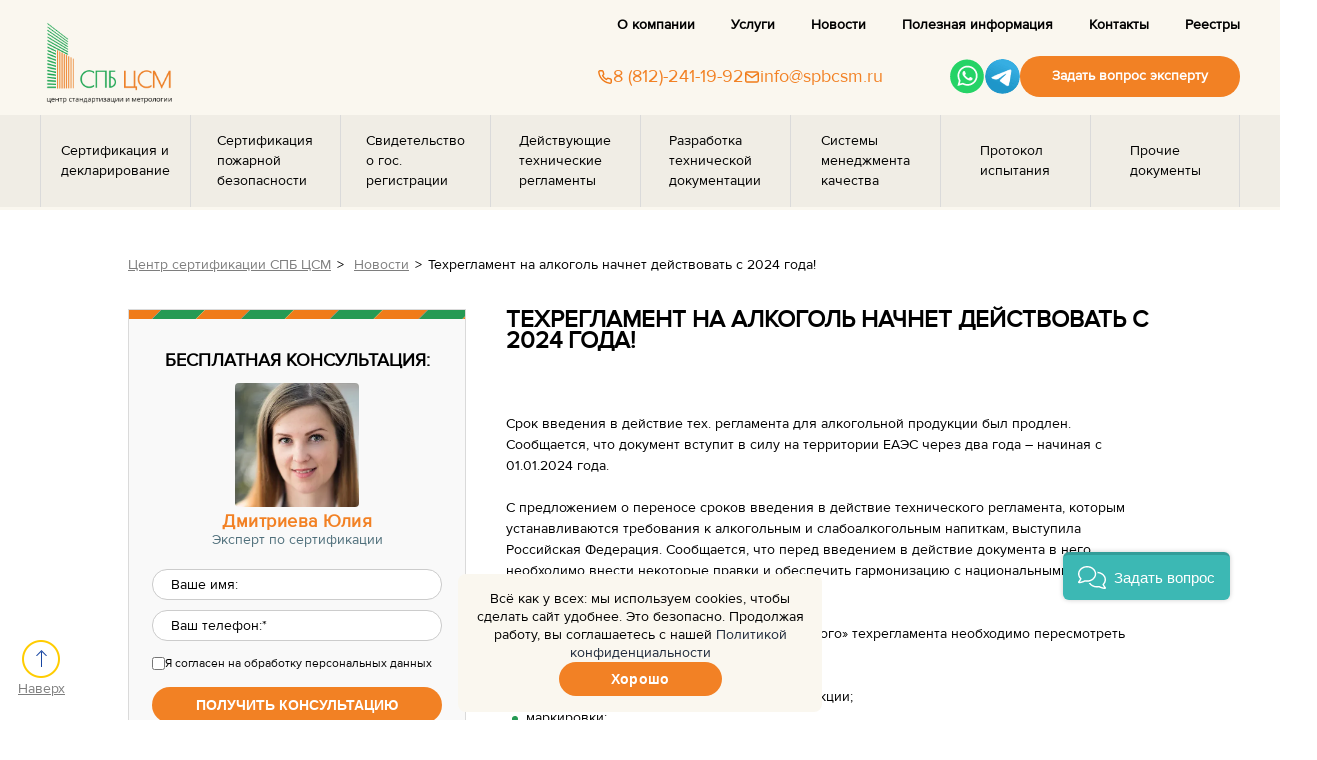

--- FILE ---
content_type: text/html; charset=UTF-8
request_url: https://spbcsm.ru/news/texreglament-na-alkogol-nachnet-dejstvovat-s-2024-goda/
body_size: 20731
content:
    <!DOCTYPE html>
<html lang="ru">

<head>
	<link rel="preload" as="image" href="https://spbcsm.ru/wp-content/themes/spbcsm/images/new_logo.webp" />	
	<link rel="preload" as="image" href="https://spbcsm.ru/wp-content/themes/spbcsm/images/main_bg.webp" />
	
	 
	<link rel="preconnect" href="https://fonts.googleapis.com">
	<link rel="preconnect" href="https://fonts.gstatic.com" crossorigin>
	<link href="https://fonts.googleapis.com/css2?family=Roboto:ital,wght@0,100..900;1,100..900&display=swap" rel="stylesheet">
	
  <meta name="yandex-verification" content="8b7ff03f4a1c9c61" />
  <meta name="viewport" content="width=device-width, initial-scale=1">
  <meta name="format-detection" content="telephone=no" />
  <meta http-equiv="content-type" content="text/html; charset=utf-8" />
  <!-- <link rel="shortcut icon" href="/images/icon.ico" type="image/x-icon"> -->
  <meta name='yandex-verification' content='599af133654f686a' />
  <meta name="google-site-verification" content="z7xH6LyVxhILuSBja1ftVUReO-utfM86v_CFr5GFqXM" />
  <meta name="SKYPE_TOOLBAR" content="SKYPE_TOOLBAR_PARSER_COMPATIBLE" />
 
	  	
	  <meta name='robots' content='index, follow, max-image-preview:large, max-snippet:-1, max-video-preview:-1' />

	<!-- This site is optimized with the Yoast SEO plugin v24.1 - https://yoast.com/wordpress/plugins/seo/ -->
	<title>Техрегламент на алкоголь начнет действовать с 2024 года! Центр сертификации СПБ ЦСМ -</title>
	<meta name="description" content="Техрегламент на алкоголь начнет действовать с 2024 года!" />
	<link rel="canonical" href="https://spbcsm.ru/news/texreglament-na-alkogol-nachnet-dejstvovat-s-2024-goda/" />
	<meta property="og:locale" content="ru_RU" />
	<meta property="og:type" content="article" />
	<meta property="og:title" content="Техрегламент на алкоголь начнет действовать с 2024 года! Центр сертификации СПБ ЦСМ -" />
	<meta property="og:description" content="Техрегламент на алкоголь начнет действовать с 2024 года!" />
	<meta property="og:url" content="https://spbcsm.ru/news/texreglament-na-alkogol-nachnet-dejstvovat-s-2024-goda/" />
	<meta property="og:site_name" content="Центр сертификации СПБ ЦСМ" />
	<meta property="article:published_time" content="2021-12-23T09:16:06+00:00" />
	<meta property="article:modified_time" content="2022-01-05T11:46:53+00:00" />
	<meta property="og:image" content="https://spbcsm.ru/wp-content/uploads/2021/12/83_main.jpeg" />
	<meta property="og:image:width" content="660" />
	<meta property="og:image:height" content="440" />
	<meta property="og:image:type" content="image/jpeg" />
	<meta name="author" content="Администратор" />
	<meta name="twitter:card" content="summary_large_image" />
	<meta name="twitter:label1" content="Написано автором" />
	<meta name="twitter:data1" content="Администратор" />
	<script type="application/ld+json" class="yoast-schema-graph">{"@context":"https://schema.org","@graph":[{"@type":"WebPage","@id":"https://spbcsm.ru/news/texreglament-na-alkogol-nachnet-dejstvovat-s-2024-goda/","url":"https://spbcsm.ru/news/texreglament-na-alkogol-nachnet-dejstvovat-s-2024-goda/","name":"Техрегламент на алкоголь начнет действовать с 2024 года! Центр сертификации СПБ ЦСМ -","isPartOf":{"@id":"https://spbcsm.ru/#website"},"primaryImageOfPage":{"@id":"https://spbcsm.ru/news/texreglament-na-alkogol-nachnet-dejstvovat-s-2024-goda/#primaryimage"},"image":{"@id":"https://spbcsm.ru/news/texreglament-na-alkogol-nachnet-dejstvovat-s-2024-goda/#primaryimage"},"thumbnailUrl":"https://spbcsm.ru/wp-content/uploads/2021/12/83_main.jpeg","datePublished":"2021-12-23T09:16:06+00:00","dateModified":"2022-01-05T11:46:53+00:00","author":{"@id":"https://spbcsm.ru/#/schema/person/0a4c8e36d498fb7bdaf8accd077128e6"},"description":"Техрегламент на алкоголь начнет действовать с 2024 года!","breadcrumb":{"@id":"https://spbcsm.ru/news/texreglament-na-alkogol-nachnet-dejstvovat-s-2024-goda/#breadcrumb"},"inLanguage":"ru-RU","potentialAction":[{"@type":"ReadAction","target":["https://spbcsm.ru/news/texreglament-na-alkogol-nachnet-dejstvovat-s-2024-goda/"]}]},{"@type":"ImageObject","inLanguage":"ru-RU","@id":"https://spbcsm.ru/news/texreglament-na-alkogol-nachnet-dejstvovat-s-2024-goda/#primaryimage","url":"https://spbcsm.ru/wp-content/uploads/2021/12/83_main.jpeg","contentUrl":"https://spbcsm.ru/wp-content/uploads/2021/12/83_main.jpeg","width":660,"height":440},{"@type":"BreadcrumbList","@id":"https://spbcsm.ru/news/texreglament-na-alkogol-nachnet-dejstvovat-s-2024-goda/#breadcrumb","itemListElement":[{"@type":"ListItem","position":1,"name":"Главная страница","item":"https://spbcsm.ru/"},{"@type":"ListItem","position":2,"name":"Новости","item":"https://spbcsm.ru/news/"},{"@type":"ListItem","position":3,"name":"Техрегламент на алкоголь начнет действовать с 2024 года!"}]},{"@type":"WebSite","@id":"https://spbcsm.ru/#website","url":"https://spbcsm.ru/","name":"Центр сертификации СПБ ЦСМ","description":"","potentialAction":[{"@type":"SearchAction","target":{"@type":"EntryPoint","urlTemplate":"https://spbcsm.ru/?s={search_term_string}"},"query-input":{"@type":"PropertyValueSpecification","valueRequired":true,"valueName":"search_term_string"}}],"inLanguage":"ru-RU"},{"@type":"Person","@id":"https://spbcsm.ru/#/schema/person/0a4c8e36d498fb7bdaf8accd077128e6","name":"Администратор","url":"https://spbcsm.ru/author/admin/"}]}</script>
	<!-- / Yoast SEO plugin. -->


<style id='classic-theme-styles-inline-css' type='text/css'>
/*! This file is auto-generated */
.wp-block-button__link{color:#fff;background-color:#32373c;border-radius:9999px;box-shadow:none;text-decoration:none;padding:calc(.667em + 2px) calc(1.333em + 2px);font-size:1.125em}.wp-block-file__button{background:#32373c;color:#fff;text-decoration:none}
</style>
<style id='global-styles-inline-css' type='text/css'>
:root{--wp--preset--aspect-ratio--square: 1;--wp--preset--aspect-ratio--4-3: 4/3;--wp--preset--aspect-ratio--3-4: 3/4;--wp--preset--aspect-ratio--3-2: 3/2;--wp--preset--aspect-ratio--2-3: 2/3;--wp--preset--aspect-ratio--16-9: 16/9;--wp--preset--aspect-ratio--9-16: 9/16;--wp--preset--color--black: #000000;--wp--preset--color--cyan-bluish-gray: #abb8c3;--wp--preset--color--white: #ffffff;--wp--preset--color--pale-pink: #f78da7;--wp--preset--color--vivid-red: #cf2e2e;--wp--preset--color--luminous-vivid-orange: #ff6900;--wp--preset--color--luminous-vivid-amber: #fcb900;--wp--preset--color--light-green-cyan: #7bdcb5;--wp--preset--color--vivid-green-cyan: #00d084;--wp--preset--color--pale-cyan-blue: #8ed1fc;--wp--preset--color--vivid-cyan-blue: #0693e3;--wp--preset--color--vivid-purple: #9b51e0;--wp--preset--gradient--vivid-cyan-blue-to-vivid-purple: linear-gradient(135deg,rgba(6,147,227,1) 0%,rgb(155,81,224) 100%);--wp--preset--gradient--light-green-cyan-to-vivid-green-cyan: linear-gradient(135deg,rgb(122,220,180) 0%,rgb(0,208,130) 100%);--wp--preset--gradient--luminous-vivid-amber-to-luminous-vivid-orange: linear-gradient(135deg,rgba(252,185,0,1) 0%,rgba(255,105,0,1) 100%);--wp--preset--gradient--luminous-vivid-orange-to-vivid-red: linear-gradient(135deg,rgba(255,105,0,1) 0%,rgb(207,46,46) 100%);--wp--preset--gradient--very-light-gray-to-cyan-bluish-gray: linear-gradient(135deg,rgb(238,238,238) 0%,rgb(169,184,195) 100%);--wp--preset--gradient--cool-to-warm-spectrum: linear-gradient(135deg,rgb(74,234,220) 0%,rgb(151,120,209) 20%,rgb(207,42,186) 40%,rgb(238,44,130) 60%,rgb(251,105,98) 80%,rgb(254,248,76) 100%);--wp--preset--gradient--blush-light-purple: linear-gradient(135deg,rgb(255,206,236) 0%,rgb(152,150,240) 100%);--wp--preset--gradient--blush-bordeaux: linear-gradient(135deg,rgb(254,205,165) 0%,rgb(254,45,45) 50%,rgb(107,0,62) 100%);--wp--preset--gradient--luminous-dusk: linear-gradient(135deg,rgb(255,203,112) 0%,rgb(199,81,192) 50%,rgb(65,88,208) 100%);--wp--preset--gradient--pale-ocean: linear-gradient(135deg,rgb(255,245,203) 0%,rgb(182,227,212) 50%,rgb(51,167,181) 100%);--wp--preset--gradient--electric-grass: linear-gradient(135deg,rgb(202,248,128) 0%,rgb(113,206,126) 100%);--wp--preset--gradient--midnight: linear-gradient(135deg,rgb(2,3,129) 0%,rgb(40,116,252) 100%);--wp--preset--font-size--small: 13px;--wp--preset--font-size--medium: 20px;--wp--preset--font-size--large: 36px;--wp--preset--font-size--x-large: 42px;--wp--preset--spacing--20: 0.44rem;--wp--preset--spacing--30: 0.67rem;--wp--preset--spacing--40: 1rem;--wp--preset--spacing--50: 1.5rem;--wp--preset--spacing--60: 2.25rem;--wp--preset--spacing--70: 3.38rem;--wp--preset--spacing--80: 5.06rem;--wp--preset--shadow--natural: 6px 6px 9px rgba(0, 0, 0, 0.2);--wp--preset--shadow--deep: 12px 12px 50px rgba(0, 0, 0, 0.4);--wp--preset--shadow--sharp: 6px 6px 0px rgba(0, 0, 0, 0.2);--wp--preset--shadow--outlined: 6px 6px 0px -3px rgba(255, 255, 255, 1), 6px 6px rgba(0, 0, 0, 1);--wp--preset--shadow--crisp: 6px 6px 0px rgba(0, 0, 0, 1);}:where(.is-layout-flex){gap: 0.5em;}:where(.is-layout-grid){gap: 0.5em;}body .is-layout-flex{display: flex;}.is-layout-flex{flex-wrap: wrap;align-items: center;}.is-layout-flex > :is(*, div){margin: 0;}body .is-layout-grid{display: grid;}.is-layout-grid > :is(*, div){margin: 0;}:where(.wp-block-columns.is-layout-flex){gap: 2em;}:where(.wp-block-columns.is-layout-grid){gap: 2em;}:where(.wp-block-post-template.is-layout-flex){gap: 1.25em;}:where(.wp-block-post-template.is-layout-grid){gap: 1.25em;}.has-black-color{color: var(--wp--preset--color--black) !important;}.has-cyan-bluish-gray-color{color: var(--wp--preset--color--cyan-bluish-gray) !important;}.has-white-color{color: var(--wp--preset--color--white) !important;}.has-pale-pink-color{color: var(--wp--preset--color--pale-pink) !important;}.has-vivid-red-color{color: var(--wp--preset--color--vivid-red) !important;}.has-luminous-vivid-orange-color{color: var(--wp--preset--color--luminous-vivid-orange) !important;}.has-luminous-vivid-amber-color{color: var(--wp--preset--color--luminous-vivid-amber) !important;}.has-light-green-cyan-color{color: var(--wp--preset--color--light-green-cyan) !important;}.has-vivid-green-cyan-color{color: var(--wp--preset--color--vivid-green-cyan) !important;}.has-pale-cyan-blue-color{color: var(--wp--preset--color--pale-cyan-blue) !important;}.has-vivid-cyan-blue-color{color: var(--wp--preset--color--vivid-cyan-blue) !important;}.has-vivid-purple-color{color: var(--wp--preset--color--vivid-purple) !important;}.has-black-background-color{background-color: var(--wp--preset--color--black) !important;}.has-cyan-bluish-gray-background-color{background-color: var(--wp--preset--color--cyan-bluish-gray) !important;}.has-white-background-color{background-color: var(--wp--preset--color--white) !important;}.has-pale-pink-background-color{background-color: var(--wp--preset--color--pale-pink) !important;}.has-vivid-red-background-color{background-color: var(--wp--preset--color--vivid-red) !important;}.has-luminous-vivid-orange-background-color{background-color: var(--wp--preset--color--luminous-vivid-orange) !important;}.has-luminous-vivid-amber-background-color{background-color: var(--wp--preset--color--luminous-vivid-amber) !important;}.has-light-green-cyan-background-color{background-color: var(--wp--preset--color--light-green-cyan) !important;}.has-vivid-green-cyan-background-color{background-color: var(--wp--preset--color--vivid-green-cyan) !important;}.has-pale-cyan-blue-background-color{background-color: var(--wp--preset--color--pale-cyan-blue) !important;}.has-vivid-cyan-blue-background-color{background-color: var(--wp--preset--color--vivid-cyan-blue) !important;}.has-vivid-purple-background-color{background-color: var(--wp--preset--color--vivid-purple) !important;}.has-black-border-color{border-color: var(--wp--preset--color--black) !important;}.has-cyan-bluish-gray-border-color{border-color: var(--wp--preset--color--cyan-bluish-gray) !important;}.has-white-border-color{border-color: var(--wp--preset--color--white) !important;}.has-pale-pink-border-color{border-color: var(--wp--preset--color--pale-pink) !important;}.has-vivid-red-border-color{border-color: var(--wp--preset--color--vivid-red) !important;}.has-luminous-vivid-orange-border-color{border-color: var(--wp--preset--color--luminous-vivid-orange) !important;}.has-luminous-vivid-amber-border-color{border-color: var(--wp--preset--color--luminous-vivid-amber) !important;}.has-light-green-cyan-border-color{border-color: var(--wp--preset--color--light-green-cyan) !important;}.has-vivid-green-cyan-border-color{border-color: var(--wp--preset--color--vivid-green-cyan) !important;}.has-pale-cyan-blue-border-color{border-color: var(--wp--preset--color--pale-cyan-blue) !important;}.has-vivid-cyan-blue-border-color{border-color: var(--wp--preset--color--vivid-cyan-blue) !important;}.has-vivid-purple-border-color{border-color: var(--wp--preset--color--vivid-purple) !important;}.has-vivid-cyan-blue-to-vivid-purple-gradient-background{background: var(--wp--preset--gradient--vivid-cyan-blue-to-vivid-purple) !important;}.has-light-green-cyan-to-vivid-green-cyan-gradient-background{background: var(--wp--preset--gradient--light-green-cyan-to-vivid-green-cyan) !important;}.has-luminous-vivid-amber-to-luminous-vivid-orange-gradient-background{background: var(--wp--preset--gradient--luminous-vivid-amber-to-luminous-vivid-orange) !important;}.has-luminous-vivid-orange-to-vivid-red-gradient-background{background: var(--wp--preset--gradient--luminous-vivid-orange-to-vivid-red) !important;}.has-very-light-gray-to-cyan-bluish-gray-gradient-background{background: var(--wp--preset--gradient--very-light-gray-to-cyan-bluish-gray) !important;}.has-cool-to-warm-spectrum-gradient-background{background: var(--wp--preset--gradient--cool-to-warm-spectrum) !important;}.has-blush-light-purple-gradient-background{background: var(--wp--preset--gradient--blush-light-purple) !important;}.has-blush-bordeaux-gradient-background{background: var(--wp--preset--gradient--blush-bordeaux) !important;}.has-luminous-dusk-gradient-background{background: var(--wp--preset--gradient--luminous-dusk) !important;}.has-pale-ocean-gradient-background{background: var(--wp--preset--gradient--pale-ocean) !important;}.has-electric-grass-gradient-background{background: var(--wp--preset--gradient--electric-grass) !important;}.has-midnight-gradient-background{background: var(--wp--preset--gradient--midnight) !important;}.has-small-font-size{font-size: var(--wp--preset--font-size--small) !important;}.has-medium-font-size{font-size: var(--wp--preset--font-size--medium) !important;}.has-large-font-size{font-size: var(--wp--preset--font-size--large) !important;}.has-x-large-font-size{font-size: var(--wp--preset--font-size--x-large) !important;}
:where(.wp-block-post-template.is-layout-flex){gap: 1.25em;}:where(.wp-block-post-template.is-layout-grid){gap: 1.25em;}
:where(.wp-block-columns.is-layout-flex){gap: 2em;}:where(.wp-block-columns.is-layout-grid){gap: 2em;}
:root :where(.wp-block-pullquote){font-size: 1.5em;line-height: 1.6;}
</style>
<link rel='stylesheet' id='contact-form-7-css' href='https://spbcsm.ru/wp-content/plugins/contact-form-7/includes/css/styles.css?ver=6.0.3' type='text/css' media='all' />
<style id='dominant-color-styles-inline-css' type='text/css'>
img[data-dominant-color]:not(.has-transparency) { background-color: var(--dominant-color); }
</style>
<link rel='stylesheet' id='masks-form-fields-css' href='https://spbcsm.ru/wp-content/plugins/masks-form-fields/includes/css/styles.css?ver=1.11.1' type='text/css' media='all' />
<link rel='stylesheet' id='ez-icomoon-css' href='https://spbcsm.ru/wp-content/plugins/easy-table-of-contents/vendor/icomoon/style.min.css?ver=2.0.23' type='text/css' media='all' />
<link rel='stylesheet' id='ez-toc-css' href='https://spbcsm.ru/wp-content/plugins/easy-table-of-contents/assets/css/screen.min.css?ver=2.0.23' type='text/css' media='all' />
<style id='ez-toc-inline-css' type='text/css'>
div#ez-toc-container p.ez-toc-title {font-size: 120%;}div#ez-toc-container p.ez-toc-title {font-weight: 500;}div#ez-toc-container ul li {font-size: 95%;}
</style>
<link rel='stylesheet' id='wp-lightbox-2.min.css-css' href='https://spbcsm.ru/wp-content/plugins/wp-lightbox-2/styles/lightbox.min.ru_RU.css?ver=1.3.4' type='text/css' media='all' />
<link rel='stylesheet' id='custom-style-css' href='https://spbcsm.ru/wp-content/themes/spbcsm/style.css?ver=6.6.3' type='text/css' media='all' />
<script type="text/javascript" src="https://spbcsm.ru/wp-includes/js/jquery/jquery.min.js?ver=3.7.1" id="jquery-core-js"></script>
<script type="text/javascript" src="https://spbcsm.ru/wp-includes/js/jquery/jquery-migrate.min.js?ver=3.4.1" id="jquery-migrate-js"></script>
<script type="text/javascript" src="https://spbcsm.ru/wp-content/plugins/bekeyCrmIntegrate/assets/bekeyCrmIntegrate.js?ver=6.6.3" id="bekeyCrmIntegrate-js-js"></script>
<link rel="https://api.w.org/" href="https://spbcsm.ru/wp-json/" /><link rel="alternate" title="JSON" type="application/json" href="https://spbcsm.ru/wp-json/wp/v2/posts/419133" /><link rel="alternate" title="oEmbed (JSON)" type="application/json+oembed" href="https://spbcsm.ru/wp-json/oembed/1.0/embed?url=https%3A%2F%2Fspbcsm.ru%2Fnews%2Ftexreglament-na-alkogol-nachnet-dejstvovat-s-2024-goda%2F" />
<link rel="alternate" title="oEmbed (XML)" type="text/xml+oembed" href="https://spbcsm.ru/wp-json/oembed/1.0/embed?url=https%3A%2F%2Fspbcsm.ru%2Fnews%2Ftexreglament-na-alkogol-nachnet-dejstvovat-s-2024-goda%2F&#038;format=xml" />
<meta name="generator" content="dominant-color-images 1.2.0">
<meta name="generator" content="performance-lab 4.0.0; plugins: dominant-color-images, webp-uploads">
<meta name="generator" content="webp-uploads 2.6.0">
    <div id="captcha-container"></div>
    <link rel="icon" href="https://spbcsm.ru/wp-content/uploads/2020/02/cropped-new_logo-1-32x32.png" sizes="32x32" />
<link rel="icon" href="https://spbcsm.ru/wp-content/uploads/2020/02/cropped-new_logo-1-192x192.png" sizes="192x192" />
<link rel="apple-touch-icon" href="https://spbcsm.ru/wp-content/uploads/2020/02/cropped-new_logo-1-180x180.png" />
<meta name="msapplication-TileImage" content="https://spbcsm.ru/wp-content/uploads/2020/02/cropped-new_logo-1-270x270.png" />
		<style type="text/css" id="wp-custom-css">
			.column-content ul,
.column-content ol {
    margin-top: 16px;
    margin-bottom: 16px;
}
		</style>
			

<script async>
//<!-- Google Tag Manager -->
    (function(w, d, s, l, i) {
      w[l] = w[l] || [];
      w[l].push({
        'gtm.start': new Date().getTime(),
        event: 'gtm.js'
      });
      var f = d.getElementsByTagName(s)[0],
        j = d.createElement(s),
        dl = l != 'dataLayer' ? '&l=' + l : '';
      j.async = true;
      j.src =
        'https://www.googletagmanager.com/gtm.js?id=' + i + dl;
      f.parentNode.insertBefore(j, f);
    })(window, document, 'script', 'dataLayer', 'GTM-TKTZG2D');
//<!-- End Google Tag Manager -->
</script>
  <script type="application/ld+json">
    {
      "@context": "http://schema.org",
      "@type": "Organization",
      "url": "https://spbcsm.ru/",
      "logo": "https://spbcsm.ru/wp-content/themes/spbcsm/images/new_logo.png"
    }
  </script>
	
</head>
<body>

  <!-- Google Tag Manager (noscript) -->
  <noscript><iframe src="https://www.googletagmanager.com/ns.html?id=GTM-TKTZG2D" height="0" width="0" style="display:none;visibility:hidden"></iframe></noscript>
  <!-- End Google Tag Manager (noscript) -->

  <div id="page">
	
	<header class='header container-fluid new-design'>
      <div class="header-container" itemscope itemtype="http://schema.org/Organization">
        <meta itemprop="name" content="Центр сертификации и декларирования СПБ ЦСМ">
        <meta itemprop="image" content="https://spbcsm.ru/wp-content/themes/spbcsm/images/new_logo.png">
        <meta itemprop="url" content="https://spbcsm.ru">
        <div class="header-content">
          <div class="logo">
                          <a href="/"><img itemprop="logo" src="https://spbcsm.ru/wp-content/themes/spbcsm/images/new_logo.webp" width="140" height="88" alt="logo" /></a>
                      </div>
          <div class="header-all">
            <div class="header_burger">
              <a class="hamburger" href="javascript:void(0);"><font class="hidden-link-text">Меню</font><span></span></a>
            </div>
            <div class="header_nav">
              <nav>
                <div class="menu-top_menu_new-container"><ul id="menu-top_menu_new" class="menu"><li id="menu-item-414226" class="menu-item menu-item-type-post_type menu-item-object-page menu-item-414226"><a href="https://spbcsm.ru/o-kompanii/">О компании</a></li>
<li id="menu-item-414229" class="menu-item menu-item-type-post_type menu-item-object-page menu-item-414229"><a href="https://spbcsm.ru/uslugi/">Услуги</a></li>
<li id="menu-item-414227" class="menu-item menu-item-type-taxonomy menu-item-object-category current-post-ancestor current-menu-parent current-post-parent menu-item-414227"><a href="https://spbcsm.ru/news/">Новости</a></li>
<li id="menu-item-414228" class="menu-item menu-item-type-post_type menu-item-object-page menu-item-414228"><a href="https://spbcsm.ru/poleznaya_informatsiya/">Полезная информация</a></li>
<li id="menu-item-414230" class="menu-item menu-item-type-post_type menu-item-object-page menu-item-414230"><a href="https://spbcsm.ru/cont/">Контакты</a></li>
<li id="menu-item-416596" class="menu-item menu-item-type-custom menu-item-object-custom menu-item-has-children menu-item-416596"><a>Реестры</a>
<ul class="sub-menu">
	<li id="menu-item-420739" class="menu-item menu-item-type-post_type menu-item-object-page menu-item-420739"><a href="https://spbcsm.ru/reestr-dobrovolnoj-sertifikacii-gortest/">РЕЕСТР ДОБРОВОЛЬНОЙ СЕРТИФИКАЦИИ «ГОРТЕСТ»</a></li>
	<li id="menu-item-416604" class="menu-item menu-item-type-post_type menu-item-object-page menu-item-416604"><a href="https://spbcsm.ru/reestr-dobrovolnoj-sistemy-sertifikacii-eas-audit/">РЕЕСТР ДОБРОВОЛЬНОЙ СИСТЕМЫ СЕРТИФИКАЦИИ «ЕАС AUDIT»</a></li>
	<li id="menu-item-416605" class="menu-item menu-item-type-post_type menu-item-object-page menu-item-416605"><a href="https://spbcsm.ru/reestr-dobrovolnoj-sistemy-sertifikacii-sistema-kachestva-eas/">РЕЕСТР ДОБРОВОЛЬНОЙ СИСТЕМЫ СЕРТИФИКАЦИИ «СИСТЕМА КАЧЕСТВА ЕАС»</a></li>
</ul>
</li>
</ul></div>              </nav>
            </div>
            <div class="header_actions1" itemprop="address" itemscope itemtype="http://schema.org/PostalAddress">
              <div class="phone ieb header_phone">
                <div class="tel" id="header_tel">
                  <div><a href="tel:88122411992" rel="noindex"><img src="/wp-content/themes/spbcsm/images/new_design_img/Phone.svg" height="16" width="16"><span itemprop="telephone">8 (812)-241-19-92</span></a></div>
                </div>
                <a href="mailto:info@spbcsm.ru" id="header_mail1" class="mail" itemprop="email"><img src="/wp-content/themes/spbcsm/images/new_design_img/Mail.svg" height="16" width="16"> info@spbcsm.ru</a>
              </div>
              <div class="buttons">
                <div class="buttons_social">
					<a class="btn-social btn-social--whatsapp" href="https://api.whatsapp.com/send?phone=79991966966&text=&source=&data=" target="_blank">
						<img src="/wp-content/themes/spbcsm/images/new_design_img/WhatsApp.svg" height="35" width="35">
						<span class="hidden-link-text">Наш WhatsApp</span>
					</a>
					<a class="btn-social btn-social--telegram" href="https://t.me/spbcsm_bot" target="_blank">
						<span class="hidden-link-text">Наш Telegram</span>
					</a>
                </div>
                <a href="https://spbcsm.ru/vopros_otvet/" class="button button-blue ieb">Задать вопрос эксперту</a>
              </div>
            </div>
          </div>
		  <div class="header-mobile">
			<div class="header-mobile-upper">
				<div class="logo">
										  <a href="/"><img itemprop="logo" src="https://spbcsm.ru/wp-content/themes/spbcsm/images/new_logo.webp" width="208" height="130" alt="logo" /></a>
									</div>
				<div class="buttons">
					<div class="buttons_social">
						<!--<a class="btn-social btn-social--vk" href="https://vk.com/optimatest" target="_blank"></a>-->
						<a class="btn-social btn-social--telegram" href="https://t.me/spbcsm_bot" target="_blank"><span class="hidden-link-text">Наш Telegram</span></a>
						<a class="btn-social btn-social--whatsapp" href="https://api.whatsapp.com/send?phone=79991966966&text=&source=&data=" target="_blank"><img src="/wp-content/themes/spbcsm/images/new_design_img/WhatsApp.svg" height="35" width="35"><span class="hidden-link-text">Наш WhatsApp</span></a>
					  	<a class="btn-social btn-social--call" href="tel:+78007754753" target="_blank"><span class="hidden-link-text">Контактный номер</span></a>
					</div>
					<div class="header_burger">
					  	<a class="hamburger" href="javascript:void(0);"><span></span></a>
					</div>
				</div>
			</div>
			            <div class="header_nav">
              <nav>
				<div class="menu-certification-container"><ul id="menu-certification" class="menu"><li id="menu-item-415837" class="menu-item menu-item-type-post_type menu-item-object-page menu-item-has-children menu-item-415837"><a href="https://spbcsm.ru/sertifikaciya-i-deklarirovanie-produkcii/">Сертификация и декларирование</a>
<ul class="sub-menu">
	<li id="menu-item-412825" class="menu-item menu-item-type-post_type menu-item-object-page menu-item-412825"><a href="https://spbcsm.ru/sertifikaciya-i-deklarirovanie-produkcii/sertifikat-tamozhennogo-soyuza/">Сертификат Таможенного союза</a></li>
	<li id="menu-item-418365" class="menu-item menu-item-type-post_type menu-item-object-page menu-item-418365"><a href="https://spbcsm.ru/prochie-dokumenty/ekologichesky-sertificat/">Экологический сертификат</a></li>
	<li id="menu-item-418356" class="menu-item menu-item-type-post_type menu-item-object-page menu-item-418356"><a href="https://spbcsm.ru/prochie-dokumenty/sertifikat-bio/">Сертификат БИО</a></li>
	<li id="menu-item-418366" class="menu-item menu-item-type-post_type menu-item-object-page menu-item-418366"><a href="https://spbcsm.ru/prochie-dokumenty/sertifikat-organic/">Сертификат Organic</a></li>
	<li id="menu-item-412826" class="menu-item menu-item-type-post_type menu-item-object-page menu-item-412826"><a href="https://spbcsm.ru/sertifikaciya-i-deklarirovanie-produkcii/deklaraciya-tamozhennogo-soyuza/">Декларация Таможенного Союза</a></li>
	<li id="menu-item-412827" class="menu-item menu-item-type-post_type menu-item-object-page menu-item-412827"><a href="https://spbcsm.ru/sertifikaciya-i-deklarirovanie-produkcii/sertifikat-gost-r/">Сертификат ГОСТ Р</a></li>
	<li id="menu-item-412828" class="menu-item menu-item-type-post_type menu-item-object-page menu-item-412828"><a href="https://spbcsm.ru/sertifikaciya-i-deklarirovanie-produkcii/deklaraciya-gost-r/">Декларация ГОСТ Р</a></li>
	<li id="menu-item-412830" class="menu-item menu-item-type-post_type menu-item-object-page menu-item-412830"><a href="https://spbcsm.ru/sertifikaciya-i-deklarirovanie-produkcii/dobrovolnaya-sistema-sertifikacii/">Добровольная система сертификации</a></li>
	<li id="menu-item-419064" class="menu-item menu-item-type-post_type menu-item-object-page menu-item-419064"><a href="https://spbcsm.ru/sertifikaciya-i-deklarirovanie-produkcii/deklaraciya-tamozhennogo-soyuza/">Декларация Таможенного Союза</a></li>
	<li id="menu-item-419073" class="menu-item menu-item-type-post_type menu-item-object-page menu-item-419073"><a href="https://spbcsm.ru/stroitelnaya-sertifikaciya/">Строительная сертификация</a></li>
	<li id="menu-item-419074" class="menu-item menu-item-type-post_type menu-item-object-page menu-item-419074"><a href="https://spbcsm.ru/sertifikat-minsvjazi/">Сертификат Минсвязи</a></li>
	<li id="menu-item-419075" class="menu-item menu-item-type-post_type menu-item-object-page menu-item-419075"><a href="https://spbcsm.ru/razreshenie-rostehnadzora/">Разрешение Ростехнадзора</a></li>
	<li id="menu-item-419076" class="menu-item menu-item-type-post_type menu-item-object-page menu-item-419076"><a href="https://spbcsm.ru/sertifikat-vzryvozawity/">Сертификат взрывозащиты</a></li>
	<li id="menu-item-419079" class="menu-item menu-item-type-custom menu-item-object-custom menu-item-419079"><a href="https://spbcsm.ru/sertifikat-kachestva-na-produkciyu/">Сертификат качества на продукцию</a></li>
</ul>
</li>
<li id="menu-item-412833" class="menu-item menu-item-type-post_type menu-item-object-page menu-item-has-children menu-item-412833"><a href="https://spbcsm.ru/sertifikat-pozharnoj-bezopasnosti/">Сертификация пожарной безопасности</a>
<ul class="sub-menu">
	<li id="menu-item-415903" class="menu-item menu-item-type-post_type menu-item-object-page menu-item-415903"><a href="https://spbcsm.ru/deklaraciya-pozharnoy-bezopasnosti/">Декларация пожарной безопасности</a></li>
</ul>
</li>
<li id="menu-item-412841" class="menu-item menu-item-type-post_type menu-item-object-page menu-item-has-children menu-item-412841"><a href="https://spbcsm.ru/gosudarstvennaya-registraciya-rospotrebnadzor/">Свидетельство о гос. регистрации</a>
<ul class="sub-menu">
	<li id="menu-item-415902" class="menu-item menu-item-type-post_type menu-item-object-page menu-item-415902"><a href="https://spbcsm.ru/gosudarstvennaya-registraciya-rospotrebnadzor/sgr/">Свидетельство о Государственной регистрации Таможенного Союза (СГР ТС)</a></li>
	<li id="menu-item-412842" class="menu-item menu-item-type-post_type menu-item-object-page menu-item-412842"><a href="https://spbcsm.ru/gosudarstvennaya-registraciya-rospotrebnadzor/ekspertnoe-zaklyuchenie/">Экспертное заключение</a></li>
</ul>
</li>
<li id="menu-item-418410" class="menu-item menu-item-type-post_type menu-item-object-page menu-item-418410"><a href="https://spbcsm.ru/dejstvuyushhie-texnicheskie-reglamenty/">Действующие технические регламенты</a></li>
<li id="menu-item-412879" class="menu-item menu-item-type-post_type menu-item-object-page menu-item-has-children menu-item-412879"><a href="https://spbcsm.ru/razrabotka-texnicheskoj-dokumentacii/">Разработка технической документации</a>
<ul class="sub-menu">
	<li id="menu-item-417951" class="menu-item menu-item-type-post_type menu-item-object-page menu-item-417951"><a href="https://spbcsm.ru/razrabotka-texnicheskoj-dokumentacii/pasport-kachestva/">Паспорт качества</a></li>
	<li id="menu-item-418224" class="menu-item menu-item-type-post_type menu-item-object-page menu-item-418224"><a href="https://spbcsm.ru/razrabotka-texnicheskoj-dokumentacii/raschet-pishhevoj-cennosti/">Расчет пищевой и энергетической ценности</a></li>
	<li id="menu-item-412880" class="menu-item menu-item-type-post_type menu-item-object-page menu-item-412880"><a href="https://spbcsm.ru/razrabotka-texnicheskoj-dokumentacii/tehnicheskie-uslovija/">Технические условия</a></li>
	<li id="menu-item-417952" class="menu-item menu-item-type-post_type menu-item-object-page menu-item-417952"><a href="https://spbcsm.ru/razrabotka-texnicheskoj-dokumentacii/razrabotka-pasporta-bezopasnosti-msds/">Разработка паспорта безопасности MSDS</a></li>
	<li id="menu-item-412852" class="menu-item menu-item-type-post_type menu-item-object-page menu-item-412852"><a href="https://spbcsm.ru/razrabotka-texnicheskoj-dokumentacii/razrabotka-i-registracija-tu/">Разработка и регистрация ТУ</a></li>
	<li id="menu-item-412853" class="menu-item menu-item-type-post_type menu-item-object-page menu-item-412853"><a href="https://spbcsm.ru/razrabotka-texnicheskoj-dokumentacii/obosnovanie-bezopasnosti/">Обоснование безопасности</a></li>
	<li id="menu-item-412848" class="menu-item menu-item-type-post_type menu-item-object-page menu-item-412848"><a href="https://spbcsm.ru/razrabotka-texnicheskoj-dokumentacii/pasport-bezopasnosti/">Паспорт безопасности</a></li>
	<li id="menu-item-412849" class="menu-item menu-item-type-post_type menu-item-object-page menu-item-412849"><a href="https://spbcsm.ru/razrabotka-texnicheskoj-dokumentacii/pasport-na-izdelie/">Паспорт на изделие</a></li>
	<li id="menu-item-412847" class="menu-item menu-item-type-post_type menu-item-object-page menu-item-412847"><a href="https://spbcsm.ru/razrabotka-texnicheskoj-dokumentacii/razrabotka-standarta-organizacii/">Разработка стандарта организации (СТО)</a></li>
	<li id="menu-item-412885" class="menu-item menu-item-type-post_type menu-item-object-page menu-item-412885"><a href="https://spbcsm.ru/razrabotka-texnicheskoj-dokumentacii/konstruktorskaya-dokumentaciya-kd/">Конструкторская документация (КД)</a></li>
	<li id="menu-item-418370" class="menu-item menu-item-type-post_type menu-item-object-page menu-item-418370"><a href="https://spbcsm.ru/prochie-dokumenty/pasport-bezopasnosti-dorozhnogo-dvizheniya/">Паспорт безопасности дорожного движения</a></li>
	<li id="menu-item-419059" class="menu-item menu-item-type-post_type menu-item-object-page menu-item-419059"><a href="https://spbcsm.ru/razrabotka-texnicheskoj-dokumentacii/razrabotka-ppk-xassp/">Разработка программы производственного контроля ХАССП</a></li>
</ul>
</li>
<li id="menu-item-415840" class="menu-item menu-item-type-post_type menu-item-object-page menu-item-has-children menu-item-415840"><a href="https://spbcsm.ru/sistemy-menedzhmenta-kachestva/">Системы менеджмента качества</a>
<ul class="sub-menu">
	<li id="menu-item-417262" class="menu-item menu-item-type-post_type menu-item-object-page menu-item-417262"><a href="https://spbcsm.ru/sistemy-menedzhmenta-kachestva/razrabotka-dokumentacii-po-smk/">Разработка документации по СМК</a></li>
	<li id="menu-item-417256" class="menu-item menu-item-type-post_type menu-item-object-page menu-item-417256"><a href="https://spbcsm.ru/sistemy-menedzhmenta-kachestva/sertifikat-sistemy-menedzhmenta-kachestva-iso/">Сертификат соответствия системы менеджмента качества ISO</a></li>
	<li id="menu-item-417261" class="menu-item menu-item-type-post_type menu-item-object-page menu-item-417261"><a href="https://spbcsm.ru/sistemy-menedzhmenta-kachestva/razrabotka-dokumentacii-i-vnedrenie-xassp/">Разработка документации и внедрение ХАССП</a></li>
	<li id="menu-item-412857" class="menu-item menu-item-type-post_type menu-item-object-page menu-item-412857"><a href="https://spbcsm.ru/sistemy-menedzhmenta-kachestva/sertifikat-v-sisteme-xassp/">Сертификат в системе ХАССП</a></li>
	<li id="menu-item-417257" class="menu-item menu-item-type-post_type menu-item-object-page menu-item-417257"><a href="https://spbcsm.ru/sistemy-menedzhmenta-kachestva/sertifikat-gost-r-iso-13485-2004/">Сертификат ГОСТ Р ИСО 13485-2004</a></li>
	<li id="menu-item-417258" class="menu-item menu-item-type-post_type menu-item-object-page menu-item-417258"><a href="https://spbcsm.ru/sistemy-menedzhmenta-kachestva/sertifikat-gost-r-isotu-29001-2007/">Сертификат ГОСТ Р ИСО/ТУ 29001-2007</a></li>
	<li id="menu-item-417259" class="menu-item menu-item-type-post_type menu-item-object-page menu-item-417259"><a href="https://spbcsm.ru/sistemy-menedzhmenta-kachestva/sertifikat-gost-r-isotu-16949-2009/">Сертификат ГОСТ Р ИСО/ТУ 16949-2009</a></li>
	<li id="menu-item-417260" class="menu-item menu-item-type-post_type menu-item-object-page menu-item-417260"><a href="https://spbcsm.ru/sistemy-menedzhmenta-kachestva/sertifikat-gost-r-isomek-27001-2006/">Сертификат ГОСТ Р ИСО/МЭК 27001-2006</a></li>
	<li id="menu-item-417263" class="menu-item menu-item-type-post_type menu-item-object-page menu-item-417263"><a href="https://spbcsm.ru/sistemy-menedzhmenta-kachestva/sertifikat-gost-r-51705-1-2001/">Сертификат ГОСТ Р 51705.1-2001</a></li>
	<li id="menu-item-417268" class="menu-item menu-item-type-post_type menu-item-object-page menu-item-417268"><a href="https://spbcsm.ru/sistemy-menedzhmenta-kachestva/sertifikat-gost-r-iso-9001-2015/">Сертификат ГОСТ Р ИСО 9001-2015</a></li>
	<li id="menu-item-417267" class="menu-item menu-item-type-post_type menu-item-object-page menu-item-417267"><a href="https://spbcsm.ru/sistemy-menedzhmenta-kachestva/sertifikat-gost-r-iso-14001-2007/">Сертификат ГОСТ Р ИСО 14001-2007</a></li>
	<li id="menu-item-415879" class="menu-item menu-item-type-post_type menu-item-object-page menu-item-415879"><a href="https://spbcsm.ru/sistemy-menedzhmenta-kachestva/sertifikaciya-uslug-obshhestvennogo-pitaniya/">Сертификация общественного питания</a></li>
	<li id="menu-item-417266" class="menu-item menu-item-type-post_type menu-item-object-page menu-item-417266"><a href="https://spbcsm.ru/sistemy-menedzhmenta-kachestva/sertifikat-gost-r-54934-2012/">Сертификат ГОСТ Р 54934-2012/OHSAS 18001:2007</a></li>
	<li id="menu-item-417265" class="menu-item menu-item-type-post_type menu-item-object-page menu-item-417265"><a href="https://spbcsm.ru/sistemy-menedzhmenta-kachestva/sertifikat-integrirovannoj-sistemy-menedzhmenta/">Сертификат интегрированной системы менеджмента (ИСО 9001, ИСО 14 001, ИСО 18 001)</a></li>
	<li id="menu-item-419071" class="menu-item menu-item-type-post_type menu-item-object-page menu-item-419071"><a href="https://spbcsm.ru/sistemy-menedzhmenta-kachestva/sistema-xassp-v-obshhepite/">Система ХАССП в общепите</a></li>
	<li id="menu-item-419069" class="menu-item menu-item-type-post_type menu-item-object-page menu-item-419069"><a href="https://spbcsm.ru/sistemy-menedzhmenta-kachestva/sertifikaciya-uslug-obshhestvennogo-pitaniya/">Сертификация общественного питания</a></li>
	<li id="menu-item-418778" class="menu-item menu-item-type-post_type menu-item-object-page menu-item-418778"><a href="https://spbcsm.ru/sistemy-menedzhmenta-kachestva/sertifikaciya-parikmaxerskix-uslug/">Сертификация парикмахерских услуг</a></li>
	<li id="menu-item-417269" class="menu-item menu-item-type-post_type menu-item-object-page menu-item-417269"><a href="https://spbcsm.ru/sistemy-menedzhmenta-kachestva/sertifikaciya-turisticheskix-uslug/">Сертификация туристических услуг</a></li>
	<li id="menu-item-417270" class="menu-item menu-item-type-post_type menu-item-object-page menu-item-417270"><a href="https://spbcsm.ru/sistemy-menedzhmenta-kachestva/sertifikaciya-uslug-gostinic/">Сертификация услуг гостиниц</a></li>
	<li id="menu-item-419060" class="menu-item menu-item-type-post_type menu-item-object-page menu-item-419060"><a href="https://spbcsm.ru/sistemy-menedzhmenta-kachestva/sertifikat-na-ritualnye-uslugi/">Сертификат на ритуальные услуги</a></li>
	<li id="menu-item-419061" class="menu-item menu-item-type-post_type menu-item-object-page menu-item-419061"><a href="https://spbcsm.ru/sistemy-menedzhmenta-kachestva/sertifikat-na-uslugi-po-remontu-orgtexniki/">Сертификат на услуги  по ремонту оргтехники</a></li>
	<li id="menu-item-419062" class="menu-item menu-item-type-post_type menu-item-object-page menu-item-419062"><a href="https://spbcsm.ru/sistemy-menedzhmenta-kachestva/sertifikat-na-uslugi-po-spisaniyu-texniki/">Сертификат на услуги по списанию техники</a></li>
	<li id="menu-item-419063" class="menu-item menu-item-type-post_type menu-item-object-page menu-item-419063"><a href="https://spbcsm.ru/sistemy-menedzhmenta-kachestva/sertifikat-na-uslugi-prachechnyx/">Сертификат на услуги прачечных</a></li>
	<li id="menu-item-419066" class="menu-item menu-item-type-post_type menu-item-object-page menu-item-419066"><a href="https://spbcsm.ru/sistemy-menedzhmenta-kachestva/sertifikat-na-uslugi-salona-krasoty/">Сертификат на услуги салона красоты</a></li>
	<li id="menu-item-419067" class="menu-item menu-item-type-post_type menu-item-object-page menu-item-419067"><a href="https://spbcsm.ru/sistemy-menedzhmenta-kachestva/sertifikaciya-sanatoriev/">Сертификация  санаториев</a></li>
	<li id="menu-item-419068" class="menu-item menu-item-type-post_type menu-item-object-page menu-item-419068"><a href="https://spbcsm.ru/sistemy-menedzhmenta-kachestva/sertifikaciya-kliningovyx-uslug/">Сертификация клининговых услуг</a></li>
	<li id="menu-item-419070" class="menu-item menu-item-type-post_type menu-item-object-page menu-item-419070"><a href="https://spbcsm.ru/sistemy-menedzhmenta-kachestva/roznichnaya-torgovlya/">Сертификация услуг розничной торговли</a></li>
	<li id="menu-item-419072" class="menu-item menu-item-type-post_type menu-item-object-page menu-item-419072"><a href="https://spbcsm.ru/sistemy-menedzhmenta-kachestva/sertifikacija-uslug-avtoservisa/">Услуги автосервиса</a></li>
</ul>
</li>
<li id="menu-item-418511" class="menu-item menu-item-type-post_type menu-item-object-page menu-item-has-children menu-item-418511"><a href="https://spbcsm.ru/ispytaniya-produkcii/">Протокол испытания</a>
<ul class="sub-menu">
	<li id="menu-item-418520" class="menu-item menu-item-type-post_type menu-item-object-page menu-item-418520"><a href="https://spbcsm.ru/ispytaniya-produkcii/ispytaniya-legkoj-promyshlennosti/">Испытания легкой промышленности</a></li>
	<li id="menu-item-418519" class="menu-item menu-item-type-post_type menu-item-object-page menu-item-418519"><a href="https://spbcsm.ru/ispytaniya-produkcii/protokol-ispytanij-oborudovaniya/">Протокол испытаний оборудования</a></li>
	<li id="menu-item-418550" class="menu-item menu-item-type-post_type menu-item-object-page menu-item-418550"><a href="https://spbcsm.ru/ispytaniya-produkcii/protokol-ispytanij-zerna/">Протокол испытаний зерна</a></li>
	<li id="menu-item-418551" class="menu-item menu-item-type-post_type menu-item-object-page menu-item-418551"><a href="https://spbcsm.ru/ispytaniya-produkcii/protokoly-ispytanij-pitevoj-vody/">Протоколы испытаний питьевой воды</a></li>
	<li id="menu-item-418552" class="menu-item menu-item-type-post_type menu-item-object-page menu-item-418552"><a href="https://spbcsm.ru/ispytaniya-produkcii/ispytaniya-mebeli/">Испытания мебели</a></li>
	<li id="menu-item-418553" class="menu-item menu-item-type-post_type menu-item-object-page menu-item-418553"><a href="https://spbcsm.ru/ispytaniya-produkcii/protokoly-ispytanij-upakovki/">Протоколы испытаний упаковки</a></li>
	<li id="menu-item-418554" class="menu-item menu-item-type-post_type menu-item-object-page menu-item-418554"><a href="https://spbcsm.ru/ispytaniya-produkcii/ispytanie-kosmeticheskoj-produkcii/">Испытание косметической продукции</a></li>
	<li id="menu-item-418555" class="menu-item menu-item-type-post_type menu-item-object-page menu-item-418555"><a href="https://spbcsm.ru/ispytaniya-produkcii/protokol-ispytanij-pishhevoj-produkcii/">Протокол испытаний пищевой продукции</a></li>
	<li id="menu-item-418767" class="menu-item menu-item-type-post_type menu-item-object-page menu-item-418767"><a href="https://spbcsm.ru/ispytaniya-produkcii/ispytaniya-na-iznosostojkost/">Испытания на износостойкость</a></li>
	<li id="menu-item-418768" class="menu-item menu-item-type-post_type menu-item-object-page menu-item-418768"><a href="https://spbcsm.ru/ispytaniya-produkcii/ispytaniya-stroitelnoj-produkcii/">Испытания строительной продукции</a></li>
	<li id="menu-item-418769" class="menu-item menu-item-type-post_type menu-item-object-page menu-item-418769"><a href="https://spbcsm.ru/ispytaniya-produkcii/protokol-bzhu/">Протокол БЖУ</a></li>
	<li id="menu-item-418770" class="menu-item menu-item-type-post_type menu-item-object-page menu-item-418770"><a href="https://spbcsm.ru/ispytaniya-produkcii/ispytaniya-na-radionuklidy-i-pesticidy/">Испытания на радионуклиды и пестициды</a></li>
	<li id="menu-item-418771" class="menu-item menu-item-type-post_type menu-item-object-page menu-item-418771"><a href="https://spbcsm.ru/ispytaniya-produkcii/ispytaniya-na-mikrobiologiyu/">Испытания на микробиологию</a></li>
	<li id="menu-item-418772" class="menu-item menu-item-type-post_type menu-item-object-page menu-item-418772"><a href="https://spbcsm.ru/ispytaniya-produkcii/protokoly-ispytanij-obuvi/">Протоколы испытаний обуви</a></li>
	<li id="menu-item-418773" class="menu-item menu-item-type-post_type menu-item-object-page menu-item-418773"><a href="https://spbcsm.ru/ispytaniya-produkcii/ispytaniya-na-glyuten/">Испытания на глютен</a></li>
	<li id="menu-item-418774" class="menu-item menu-item-type-post_type menu-item-object-page menu-item-418774"><a href="https://spbcsm.ru/ispytaniya-produkcii/ispytaniya-na-sroki-godnosti/">Испытания на сроки годности</a></li>
	<li id="menu-item-418775" class="menu-item menu-item-type-post_type menu-item-object-page menu-item-418775"><a href="https://spbcsm.ru/ispytaniya-produkcii/ispytaniya-na-gmo/">Испытания на ГМО</a></li>
	<li id="menu-item-418766" class="menu-item menu-item-type-post_type menu-item-object-page menu-item-418766"><a href="https://spbcsm.ru/ispytaniya-produkcii/ispytaniya-odezhdy/">Испытания одежды</a></li>
</ul>
</li>
<li id="menu-item-415839" class="menu-item menu-item-type-post_type menu-item-object-page menu-item-has-children menu-item-415839"><a href="https://spbcsm.ru/prochie-dokumenty/">Прочие документы</a>
<ul class="sub-menu">
	<li id="menu-item-412865" class="menu-item menu-item-type-post_type menu-item-object-page menu-item-412865"><a href="https://spbcsm.ru/prochie-dokumenty/protokol-gmo/">Протокол ГМО</a></li>
	<li id="menu-item-418363" class="menu-item menu-item-type-post_type menu-item-object-page menu-item-418363"><a href="https://spbcsm.ru/prochie-dokumenty/kak-razmestit-svoj-tovar-na-ozon/">Сертификация для Ozon</a></li>
	<li id="menu-item-412862" class="menu-item menu-item-type-post_type menu-item-object-page menu-item-412862"><a href="https://spbcsm.ru/prochie-dokumenty/sert_otkaz/">Отказное письмо для торговли</a></li>
	<li id="menu-item-419054" class="menu-item menu-item-type-post_type menu-item-object-page menu-item-419054"><a href="https://spbcsm.ru/prochie-dokumenty/kakie-dokumenty-nuzhny-dlya-vkusvill/">Какие документы нужны для ВкусВилл</a></li>
	<li id="menu-item-418287" class="menu-item menu-item-type-post_type menu-item-object-page menu-item-418287"><a href="https://spbcsm.ru/prochie-dokumenty/organolepticheskie-pokazateli/">Органолептические показатели качества продукции</a></li>
	<li id="menu-item-417962" class="menu-item menu-item-type-post_type menu-item-object-page menu-item-417962"><a href="https://spbcsm.ru/prochie-dokumenty/sertifikat-mani/">Сертификат МАНИ</a></li>
	<li id="menu-item-412863" class="menu-item menu-item-type-post_type menu-item-object-page menu-item-412863"><a href="https://spbcsm.ru/prochie-dokumenty/otkaznoe-pismo-vniis/">Отказное письмо ВНИИС</a></li>
	<li id="menu-item-418361" class="menu-item menu-item-type-post_type menu-item-object-page menu-item-418361"><a href="https://spbcsm.ru/prochie-dokumenty/kak-stat-postavshhikom-goods-ru/">Как стать поставщиком Goods.ru</a></li>
	<li id="menu-item-418369" class="menu-item menu-item-type-post_type menu-item-object-page menu-item-418369"><a href="https://spbcsm.ru/prochie-dokumenty/sertifikat-ocenki-delovoj-reputacii/">Сертификат оценки деловой репутации</a></li>
	<li id="menu-item-417950" class="menu-item menu-item-type-post_type menu-item-object-page menu-item-417950"><a href="https://spbcsm.ru/prochie-dokumenty/sertifikaciya-texnicheskix-sredstv-videonablyudeniya/">Сертификация технических средств видеонаблюдения</a></li>
	<li id="menu-item-417945" class="menu-item menu-item-type-post_type menu-item-object-page menu-item-417945"><a href="https://spbcsm.ru/prochie-dokumenty/sertifikat-sorb/">Сертификат СОРБ</a></li>
	<li id="menu-item-412864" class="menu-item menu-item-type-post_type menu-item-object-page menu-item-412864"><a href="https://spbcsm.ru/prochie-dokumenty/otkaznoe-pismo-ot-mchs/">Отказное письмо от МЧС</a></li>
	<li id="menu-item-419055" class="menu-item menu-item-type-post_type menu-item-object-page menu-item-419055"><a href="https://spbcsm.ru/prochie-dokumenty/kakie-dokumenty-nuzhny-dlya-ozon/">Какие документы нужны для Озон</a></li>
	<li id="menu-item-418364" class="menu-item menu-item-type-post_type menu-item-object-page menu-item-418364"><a href="https://spbcsm.ru/prochie-dokumenty/kak-nachat-prodavat-na-sdek-market/">Как начать продавать на СДЭК.МАРКЕТ</a></li>
	<li id="menu-item-419056" class="menu-item menu-item-type-post_type menu-item-object-page menu-item-419056"><a href="https://spbcsm.ru/prochie-dokumenty/ppk-xassp-v-shkole/">Программа производственного контроля хассп в школе</a></li>
	<li id="menu-item-417947" class="menu-item menu-item-type-post_type menu-item-object-page menu-item-417947"><a href="https://spbcsm.ru/prochie-dokumenty/sertifikat-fabo/">Сертификат ФАБО</a></li>
	<li id="menu-item-419057" class="menu-item menu-item-type-post_type menu-item-object-page menu-item-419057"><a href="https://spbcsm.ru/prochie-dokumenty/sertifikaciya-auditorov/">Сертификация аудиторов</a></li>
	<li id="menu-item-418368" class="menu-item menu-item-type-post_type menu-item-object-page menu-item-418368"><a href="https://spbcsm.ru/prochie-dokumenty/otkaznoe-pismo-roszdravnadzora/">Отказное письмо Росздравнадзора</a></li>
	<li id="menu-item-417946" class="menu-item menu-item-type-post_type menu-item-object-page menu-item-417946"><a href="https://spbcsm.ru/prochie-dokumenty/zaklyuchenie-fstek-o-dvojnom-naznachenii/">Заключение ФСТЭК о двойном назначении</a></li>
	<li id="menu-item-412867" class="menu-item menu-item-type-post_type menu-item-object-page menu-item-412867"><a href="https://spbcsm.ru/prochie-dokumenty/notifikaciya-fsb/">Нотификация ФСБ</a></li>
	<li id="menu-item-412860" class="menu-item menu-item-type-post_type menu-item-object-page menu-item-412860"><a href="https://spbcsm.ru/prochie-dokumenty/otkaznoe-pismo-dlya-tamozhni/">Отказное письмо для таможни</a></li>
	<li id="menu-item-412866" class="menu-item menu-item-type-post_type menu-item-object-page menu-item-412866"><a href="https://spbcsm.ru/prochie-dokumenty/sertifikat-proisxozhdeniya-st-1/">Сертификат происхождения товара</a></li>
	<li id="menu-item-417948" class="menu-item menu-item-type-post_type menu-item-object-page menu-item-417948"><a href="https://spbcsm.ru/prochie-dokumenty/sertifikat-rdi-reestr-dobrosovestnyx-ispolnitelej/">Сертификат РДИ (Реестр добросовестных исполнителей)</a></li>
	<li id="menu-item-412868" class="menu-item menu-item-type-post_type menu-item-object-page menu-item-412868"><a href="https://spbcsm.ru/prochie-dokumenty/zaklyuchenie-ekspertizy-prombezopasnosti/">Заключение экспертизы промбезопасности</a></li>
	<li id="menu-item-417555" class="menu-item menu-item-type-post_type menu-item-object-page menu-item-417555"><a href="https://spbcsm.ru/prochie-dokumenty/samostoyatelnaya-registraciya-deklaracii-cherez-servis-fsa/">Самостоятельная регистрация декларации через сервис ФСА</a></li>
	<li id="menu-item-415904" class="menu-item menu-item-type-post_type menu-item-object-page menu-item-415904"><a href="https://spbcsm.ru/zaklyuchenie-ekskont/">Заключение Эксконт</a></li>
	<li id="menu-item-418360" class="menu-item menu-item-type-post_type menu-item-object-page menu-item-418360"><a href="https://spbcsm.ru/prochie-dokumenty/kak-stat-postavshhikom-lamoda/">Как стать поставщиком Lamoda</a></li>
	<li id="menu-item-418367" class="menu-item menu-item-type-post_type menu-item-object-page menu-item-418367"><a href="https://spbcsm.ru/prochie-dokumenty/otkaznoe-pismo-rospotrebnadzora/">Отказное письмо Роспотребнадзора</a></li>
	<li id="menu-item-418419" class="menu-item menu-item-type-post_type menu-item-object-page menu-item-418419"><a href="https://spbcsm.ru/prochie-dokumenty/zakljuchenie-o-soderzhanii-spirta/">Заключение о спиртосодержании продукции</a></li>
	<li id="menu-item-412874" class="menu-item menu-item-type-post_type menu-item-object-page menu-item-412874"><a href="https://spbcsm.ru/prochie-dokumenty/sbkts/">Свидетельство о безопасности конструкции транспортных средств (СБКТС)</a></li>
	<li id="menu-item-417961" class="menu-item menu-item-type-post_type menu-item-object-page menu-item-417961"><a href="https://spbcsm.ru/prochie-dokumenty/svidetelstvo-rkopp/">Свидетельство РКОпп</a></li>
	<li id="menu-item-418358" class="menu-item menu-item-type-post_type menu-item-object-page menu-item-418358"><a href="https://spbcsm.ru/prochie-dokumenty/kak-stat-postavshhikom-wildberries/">Сертификация для Wildberries</a></li>
	<li id="menu-item-418362" class="menu-item menu-item-type-post_type menu-item-object-page menu-item-418362"><a href="https://spbcsm.ru/prochie-dokumenty/kak-stat-postavshhikom-aliexpress/">Как стать поставщиком Aliexpress</a></li>
	<li id="menu-item-419053" class="menu-item menu-item-type-post_type menu-item-object-page menu-item-419053"><a href="https://spbcsm.ru/prochie-dokumenty/gosudarstvennaya-registraciya-tovarnogo-znaka/">Государственная регистрация товарного знака</a></li>
	<li id="menu-item-417949" class="menu-item menu-item-type-post_type menu-item-object-page menu-item-417949"><a href="https://spbcsm.ru/prochie-dokumenty/sertifikaciya-texnicheskix-sredstv-transportnoj-bezopasnosti-po-postanovleniyu-969/">Сертификация технических средств транспортной безопасности по Постановлению № 969</a></li>
	<li id="menu-item-412869" class="menu-item menu-item-type-post_type menu-item-object-page menu-item-412869"><a href="https://spbcsm.ru/prochie-dokumenty/razreshenie-na-vvoz-vyvoz-orv/">Озоновое заключение</a></li>
	<li id="menu-item-418357" class="menu-item menu-item-type-post_type menu-item-object-page menu-item-418357"><a href="https://spbcsm.ru/prochie-dokumenty/kak-stat-postavshhikom-yulmart/">Как стать поставщиком Юлмарт</a></li>
	<li id="menu-item-418359" class="menu-item menu-item-type-post_type menu-item-object-page menu-item-418359"><a href="https://spbcsm.ru/prochie-dokumenty/kak-stat-postavshhikom-lerua-merlen/">Как стать поставщиком Леруа Мерлен</a></li>
	<li id="menu-item-419058" class="menu-item menu-item-type-post_type menu-item-object-page menu-item-419058"><a href="https://spbcsm.ru/prochie-dokumenty/ekspertnoe-zaklyuchenie-o-stoimosti-bu-tovarov/">Экспертное заключение о стоимости б/у товаров</a></li>
</ul>
</li>
</ul></div>              </nav>
            </div>
		  </div>
        </div>
      </div>
      <div class="header_sertification">
		  	<div class="header-container">
        		<div class="menu-certification-container"><ul id="menu-certification" class="menu"><li id="menu-item-415837" class="menu-item menu-item-type-post_type menu-item-object-page menu-item-has-children menu-item-415837"><a href="https://spbcsm.ru/sertifikaciya-i-deklarirovanie-produkcii/">Сертификация и декларирование</a>
<ul class="sub-menu">
	<li id="menu-item-412825" class="menu-item menu-item-type-post_type menu-item-object-page menu-item-412825"><a href="https://spbcsm.ru/sertifikaciya-i-deklarirovanie-produkcii/sertifikat-tamozhennogo-soyuza/">Сертификат Таможенного союза</a></li>
	<li id="menu-item-418365" class="menu-item menu-item-type-post_type menu-item-object-page menu-item-418365"><a href="https://spbcsm.ru/prochie-dokumenty/ekologichesky-sertificat/">Экологический сертификат</a></li>
	<li id="menu-item-418356" class="menu-item menu-item-type-post_type menu-item-object-page menu-item-418356"><a href="https://spbcsm.ru/prochie-dokumenty/sertifikat-bio/">Сертификат БИО</a></li>
	<li id="menu-item-418366" class="menu-item menu-item-type-post_type menu-item-object-page menu-item-418366"><a href="https://spbcsm.ru/prochie-dokumenty/sertifikat-organic/">Сертификат Organic</a></li>
	<li id="menu-item-412826" class="menu-item menu-item-type-post_type menu-item-object-page menu-item-412826"><a href="https://spbcsm.ru/sertifikaciya-i-deklarirovanie-produkcii/deklaraciya-tamozhennogo-soyuza/">Декларация Таможенного Союза</a></li>
	<li id="menu-item-412827" class="menu-item menu-item-type-post_type menu-item-object-page menu-item-412827"><a href="https://spbcsm.ru/sertifikaciya-i-deklarirovanie-produkcii/sertifikat-gost-r/">Сертификат ГОСТ Р</a></li>
	<li id="menu-item-412828" class="menu-item menu-item-type-post_type menu-item-object-page menu-item-412828"><a href="https://spbcsm.ru/sertifikaciya-i-deklarirovanie-produkcii/deklaraciya-gost-r/">Декларация ГОСТ Р</a></li>
	<li id="menu-item-412830" class="menu-item menu-item-type-post_type menu-item-object-page menu-item-412830"><a href="https://spbcsm.ru/sertifikaciya-i-deklarirovanie-produkcii/dobrovolnaya-sistema-sertifikacii/">Добровольная система сертификации</a></li>
	<li id="menu-item-419064" class="menu-item menu-item-type-post_type menu-item-object-page menu-item-419064"><a href="https://spbcsm.ru/sertifikaciya-i-deklarirovanie-produkcii/deklaraciya-tamozhennogo-soyuza/">Декларация Таможенного Союза</a></li>
	<li id="menu-item-419073" class="menu-item menu-item-type-post_type menu-item-object-page menu-item-419073"><a href="https://spbcsm.ru/stroitelnaya-sertifikaciya/">Строительная сертификация</a></li>
	<li id="menu-item-419074" class="menu-item menu-item-type-post_type menu-item-object-page menu-item-419074"><a href="https://spbcsm.ru/sertifikat-minsvjazi/">Сертификат Минсвязи</a></li>
	<li id="menu-item-419075" class="menu-item menu-item-type-post_type menu-item-object-page menu-item-419075"><a href="https://spbcsm.ru/razreshenie-rostehnadzora/">Разрешение Ростехнадзора</a></li>
	<li id="menu-item-419076" class="menu-item menu-item-type-post_type menu-item-object-page menu-item-419076"><a href="https://spbcsm.ru/sertifikat-vzryvozawity/">Сертификат взрывозащиты</a></li>
	<li id="menu-item-419079" class="menu-item menu-item-type-custom menu-item-object-custom menu-item-419079"><a href="https://spbcsm.ru/sertifikat-kachestva-na-produkciyu/">Сертификат качества на продукцию</a></li>
</ul>
</li>
<li id="menu-item-412833" class="menu-item menu-item-type-post_type menu-item-object-page menu-item-has-children menu-item-412833"><a href="https://spbcsm.ru/sertifikat-pozharnoj-bezopasnosti/">Сертификация пожарной безопасности</a>
<ul class="sub-menu">
	<li id="menu-item-415903" class="menu-item menu-item-type-post_type menu-item-object-page menu-item-415903"><a href="https://spbcsm.ru/deklaraciya-pozharnoy-bezopasnosti/">Декларация пожарной безопасности</a></li>
</ul>
</li>
<li id="menu-item-412841" class="menu-item menu-item-type-post_type menu-item-object-page menu-item-has-children menu-item-412841"><a href="https://spbcsm.ru/gosudarstvennaya-registraciya-rospotrebnadzor/">Свидетельство о гос. регистрации</a>
<ul class="sub-menu">
	<li id="menu-item-415902" class="menu-item menu-item-type-post_type menu-item-object-page menu-item-415902"><a href="https://spbcsm.ru/gosudarstvennaya-registraciya-rospotrebnadzor/sgr/">Свидетельство о Государственной регистрации Таможенного Союза (СГР ТС)</a></li>
	<li id="menu-item-412842" class="menu-item menu-item-type-post_type menu-item-object-page menu-item-412842"><a href="https://spbcsm.ru/gosudarstvennaya-registraciya-rospotrebnadzor/ekspertnoe-zaklyuchenie/">Экспертное заключение</a></li>
</ul>
</li>
<li id="menu-item-418410" class="menu-item menu-item-type-post_type menu-item-object-page menu-item-418410"><a href="https://spbcsm.ru/dejstvuyushhie-texnicheskie-reglamenty/">Действующие технические регламенты</a></li>
<li id="menu-item-412879" class="menu-item menu-item-type-post_type menu-item-object-page menu-item-has-children menu-item-412879"><a href="https://spbcsm.ru/razrabotka-texnicheskoj-dokumentacii/">Разработка технической документации</a>
<ul class="sub-menu">
	<li id="menu-item-417951" class="menu-item menu-item-type-post_type menu-item-object-page menu-item-417951"><a href="https://spbcsm.ru/razrabotka-texnicheskoj-dokumentacii/pasport-kachestva/">Паспорт качества</a></li>
	<li id="menu-item-418224" class="menu-item menu-item-type-post_type menu-item-object-page menu-item-418224"><a href="https://spbcsm.ru/razrabotka-texnicheskoj-dokumentacii/raschet-pishhevoj-cennosti/">Расчет пищевой и энергетической ценности</a></li>
	<li id="menu-item-412880" class="menu-item menu-item-type-post_type menu-item-object-page menu-item-412880"><a href="https://spbcsm.ru/razrabotka-texnicheskoj-dokumentacii/tehnicheskie-uslovija/">Технические условия</a></li>
	<li id="menu-item-417952" class="menu-item menu-item-type-post_type menu-item-object-page menu-item-417952"><a href="https://spbcsm.ru/razrabotka-texnicheskoj-dokumentacii/razrabotka-pasporta-bezopasnosti-msds/">Разработка паспорта безопасности MSDS</a></li>
	<li id="menu-item-412852" class="menu-item menu-item-type-post_type menu-item-object-page menu-item-412852"><a href="https://spbcsm.ru/razrabotka-texnicheskoj-dokumentacii/razrabotka-i-registracija-tu/">Разработка и регистрация ТУ</a></li>
	<li id="menu-item-412853" class="menu-item menu-item-type-post_type menu-item-object-page menu-item-412853"><a href="https://spbcsm.ru/razrabotka-texnicheskoj-dokumentacii/obosnovanie-bezopasnosti/">Обоснование безопасности</a></li>
	<li id="menu-item-412848" class="menu-item menu-item-type-post_type menu-item-object-page menu-item-412848"><a href="https://spbcsm.ru/razrabotka-texnicheskoj-dokumentacii/pasport-bezopasnosti/">Паспорт безопасности</a></li>
	<li id="menu-item-412849" class="menu-item menu-item-type-post_type menu-item-object-page menu-item-412849"><a href="https://spbcsm.ru/razrabotka-texnicheskoj-dokumentacii/pasport-na-izdelie/">Паспорт на изделие</a></li>
	<li id="menu-item-412847" class="menu-item menu-item-type-post_type menu-item-object-page menu-item-412847"><a href="https://spbcsm.ru/razrabotka-texnicheskoj-dokumentacii/razrabotka-standarta-organizacii/">Разработка стандарта организации (СТО)</a></li>
	<li id="menu-item-412885" class="menu-item menu-item-type-post_type menu-item-object-page menu-item-412885"><a href="https://spbcsm.ru/razrabotka-texnicheskoj-dokumentacii/konstruktorskaya-dokumentaciya-kd/">Конструкторская документация (КД)</a></li>
	<li id="menu-item-418370" class="menu-item menu-item-type-post_type menu-item-object-page menu-item-418370"><a href="https://spbcsm.ru/prochie-dokumenty/pasport-bezopasnosti-dorozhnogo-dvizheniya/">Паспорт безопасности дорожного движения</a></li>
	<li id="menu-item-419059" class="menu-item menu-item-type-post_type menu-item-object-page menu-item-419059"><a href="https://spbcsm.ru/razrabotka-texnicheskoj-dokumentacii/razrabotka-ppk-xassp/">Разработка программы производственного контроля ХАССП</a></li>
</ul>
</li>
<li id="menu-item-415840" class="menu-item menu-item-type-post_type menu-item-object-page menu-item-has-children menu-item-415840"><a href="https://spbcsm.ru/sistemy-menedzhmenta-kachestva/">Системы менеджмента качества</a>
<ul class="sub-menu">
	<li id="menu-item-417262" class="menu-item menu-item-type-post_type menu-item-object-page menu-item-417262"><a href="https://spbcsm.ru/sistemy-menedzhmenta-kachestva/razrabotka-dokumentacii-po-smk/">Разработка документации по СМК</a></li>
	<li id="menu-item-417256" class="menu-item menu-item-type-post_type menu-item-object-page menu-item-417256"><a href="https://spbcsm.ru/sistemy-menedzhmenta-kachestva/sertifikat-sistemy-menedzhmenta-kachestva-iso/">Сертификат соответствия системы менеджмента качества ISO</a></li>
	<li id="menu-item-417261" class="menu-item menu-item-type-post_type menu-item-object-page menu-item-417261"><a href="https://spbcsm.ru/sistemy-menedzhmenta-kachestva/razrabotka-dokumentacii-i-vnedrenie-xassp/">Разработка документации и внедрение ХАССП</a></li>
	<li id="menu-item-412857" class="menu-item menu-item-type-post_type menu-item-object-page menu-item-412857"><a href="https://spbcsm.ru/sistemy-menedzhmenta-kachestva/sertifikat-v-sisteme-xassp/">Сертификат в системе ХАССП</a></li>
	<li id="menu-item-417257" class="menu-item menu-item-type-post_type menu-item-object-page menu-item-417257"><a href="https://spbcsm.ru/sistemy-menedzhmenta-kachestva/sertifikat-gost-r-iso-13485-2004/">Сертификат ГОСТ Р ИСО 13485-2004</a></li>
	<li id="menu-item-417258" class="menu-item menu-item-type-post_type menu-item-object-page menu-item-417258"><a href="https://spbcsm.ru/sistemy-menedzhmenta-kachestva/sertifikat-gost-r-isotu-29001-2007/">Сертификат ГОСТ Р ИСО/ТУ 29001-2007</a></li>
	<li id="menu-item-417259" class="menu-item menu-item-type-post_type menu-item-object-page menu-item-417259"><a href="https://spbcsm.ru/sistemy-menedzhmenta-kachestva/sertifikat-gost-r-isotu-16949-2009/">Сертификат ГОСТ Р ИСО/ТУ 16949-2009</a></li>
	<li id="menu-item-417260" class="menu-item menu-item-type-post_type menu-item-object-page menu-item-417260"><a href="https://spbcsm.ru/sistemy-menedzhmenta-kachestva/sertifikat-gost-r-isomek-27001-2006/">Сертификат ГОСТ Р ИСО/МЭК 27001-2006</a></li>
	<li id="menu-item-417263" class="menu-item menu-item-type-post_type menu-item-object-page menu-item-417263"><a href="https://spbcsm.ru/sistemy-menedzhmenta-kachestva/sertifikat-gost-r-51705-1-2001/">Сертификат ГОСТ Р 51705.1-2001</a></li>
	<li id="menu-item-417268" class="menu-item menu-item-type-post_type menu-item-object-page menu-item-417268"><a href="https://spbcsm.ru/sistemy-menedzhmenta-kachestva/sertifikat-gost-r-iso-9001-2015/">Сертификат ГОСТ Р ИСО 9001-2015</a></li>
	<li id="menu-item-417267" class="menu-item menu-item-type-post_type menu-item-object-page menu-item-417267"><a href="https://spbcsm.ru/sistemy-menedzhmenta-kachestva/sertifikat-gost-r-iso-14001-2007/">Сертификат ГОСТ Р ИСО 14001-2007</a></li>
	<li id="menu-item-415879" class="menu-item menu-item-type-post_type menu-item-object-page menu-item-415879"><a href="https://spbcsm.ru/sistemy-menedzhmenta-kachestva/sertifikaciya-uslug-obshhestvennogo-pitaniya/">Сертификация общественного питания</a></li>
	<li id="menu-item-417266" class="menu-item menu-item-type-post_type menu-item-object-page menu-item-417266"><a href="https://spbcsm.ru/sistemy-menedzhmenta-kachestva/sertifikat-gost-r-54934-2012/">Сертификат ГОСТ Р 54934-2012/OHSAS 18001:2007</a></li>
	<li id="menu-item-417265" class="menu-item menu-item-type-post_type menu-item-object-page menu-item-417265"><a href="https://spbcsm.ru/sistemy-menedzhmenta-kachestva/sertifikat-integrirovannoj-sistemy-menedzhmenta/">Сертификат интегрированной системы менеджмента (ИСО 9001, ИСО 14 001, ИСО 18 001)</a></li>
	<li id="menu-item-419071" class="menu-item menu-item-type-post_type menu-item-object-page menu-item-419071"><a href="https://spbcsm.ru/sistemy-menedzhmenta-kachestva/sistema-xassp-v-obshhepite/">Система ХАССП в общепите</a></li>
	<li id="menu-item-419069" class="menu-item menu-item-type-post_type menu-item-object-page menu-item-419069"><a href="https://spbcsm.ru/sistemy-menedzhmenta-kachestva/sertifikaciya-uslug-obshhestvennogo-pitaniya/">Сертификация общественного питания</a></li>
	<li id="menu-item-418778" class="menu-item menu-item-type-post_type menu-item-object-page menu-item-418778"><a href="https://spbcsm.ru/sistemy-menedzhmenta-kachestva/sertifikaciya-parikmaxerskix-uslug/">Сертификация парикмахерских услуг</a></li>
	<li id="menu-item-417269" class="menu-item menu-item-type-post_type menu-item-object-page menu-item-417269"><a href="https://spbcsm.ru/sistemy-menedzhmenta-kachestva/sertifikaciya-turisticheskix-uslug/">Сертификация туристических услуг</a></li>
	<li id="menu-item-417270" class="menu-item menu-item-type-post_type menu-item-object-page menu-item-417270"><a href="https://spbcsm.ru/sistemy-menedzhmenta-kachestva/sertifikaciya-uslug-gostinic/">Сертификация услуг гостиниц</a></li>
	<li id="menu-item-419060" class="menu-item menu-item-type-post_type menu-item-object-page menu-item-419060"><a href="https://spbcsm.ru/sistemy-menedzhmenta-kachestva/sertifikat-na-ritualnye-uslugi/">Сертификат на ритуальные услуги</a></li>
	<li id="menu-item-419061" class="menu-item menu-item-type-post_type menu-item-object-page menu-item-419061"><a href="https://spbcsm.ru/sistemy-menedzhmenta-kachestva/sertifikat-na-uslugi-po-remontu-orgtexniki/">Сертификат на услуги  по ремонту оргтехники</a></li>
	<li id="menu-item-419062" class="menu-item menu-item-type-post_type menu-item-object-page menu-item-419062"><a href="https://spbcsm.ru/sistemy-menedzhmenta-kachestva/sertifikat-na-uslugi-po-spisaniyu-texniki/">Сертификат на услуги по списанию техники</a></li>
	<li id="menu-item-419063" class="menu-item menu-item-type-post_type menu-item-object-page menu-item-419063"><a href="https://spbcsm.ru/sistemy-menedzhmenta-kachestva/sertifikat-na-uslugi-prachechnyx/">Сертификат на услуги прачечных</a></li>
	<li id="menu-item-419066" class="menu-item menu-item-type-post_type menu-item-object-page menu-item-419066"><a href="https://spbcsm.ru/sistemy-menedzhmenta-kachestva/sertifikat-na-uslugi-salona-krasoty/">Сертификат на услуги салона красоты</a></li>
	<li id="menu-item-419067" class="menu-item menu-item-type-post_type menu-item-object-page menu-item-419067"><a href="https://spbcsm.ru/sistemy-menedzhmenta-kachestva/sertifikaciya-sanatoriev/">Сертификация  санаториев</a></li>
	<li id="menu-item-419068" class="menu-item menu-item-type-post_type menu-item-object-page menu-item-419068"><a href="https://spbcsm.ru/sistemy-menedzhmenta-kachestva/sertifikaciya-kliningovyx-uslug/">Сертификация клининговых услуг</a></li>
	<li id="menu-item-419070" class="menu-item menu-item-type-post_type menu-item-object-page menu-item-419070"><a href="https://spbcsm.ru/sistemy-menedzhmenta-kachestva/roznichnaya-torgovlya/">Сертификация услуг розничной торговли</a></li>
	<li id="menu-item-419072" class="menu-item menu-item-type-post_type menu-item-object-page menu-item-419072"><a href="https://spbcsm.ru/sistemy-menedzhmenta-kachestva/sertifikacija-uslug-avtoservisa/">Услуги автосервиса</a></li>
</ul>
</li>
<li id="menu-item-418511" class="menu-item menu-item-type-post_type menu-item-object-page menu-item-has-children menu-item-418511"><a href="https://spbcsm.ru/ispytaniya-produkcii/">Протокол испытания</a>
<ul class="sub-menu">
	<li id="menu-item-418520" class="menu-item menu-item-type-post_type menu-item-object-page menu-item-418520"><a href="https://spbcsm.ru/ispytaniya-produkcii/ispytaniya-legkoj-promyshlennosti/">Испытания легкой промышленности</a></li>
	<li id="menu-item-418519" class="menu-item menu-item-type-post_type menu-item-object-page menu-item-418519"><a href="https://spbcsm.ru/ispytaniya-produkcii/protokol-ispytanij-oborudovaniya/">Протокол испытаний оборудования</a></li>
	<li id="menu-item-418550" class="menu-item menu-item-type-post_type menu-item-object-page menu-item-418550"><a href="https://spbcsm.ru/ispytaniya-produkcii/protokol-ispytanij-zerna/">Протокол испытаний зерна</a></li>
	<li id="menu-item-418551" class="menu-item menu-item-type-post_type menu-item-object-page menu-item-418551"><a href="https://spbcsm.ru/ispytaniya-produkcii/protokoly-ispytanij-pitevoj-vody/">Протоколы испытаний питьевой воды</a></li>
	<li id="menu-item-418552" class="menu-item menu-item-type-post_type menu-item-object-page menu-item-418552"><a href="https://spbcsm.ru/ispytaniya-produkcii/ispytaniya-mebeli/">Испытания мебели</a></li>
	<li id="menu-item-418553" class="menu-item menu-item-type-post_type menu-item-object-page menu-item-418553"><a href="https://spbcsm.ru/ispytaniya-produkcii/protokoly-ispytanij-upakovki/">Протоколы испытаний упаковки</a></li>
	<li id="menu-item-418554" class="menu-item menu-item-type-post_type menu-item-object-page menu-item-418554"><a href="https://spbcsm.ru/ispytaniya-produkcii/ispytanie-kosmeticheskoj-produkcii/">Испытание косметической продукции</a></li>
	<li id="menu-item-418555" class="menu-item menu-item-type-post_type menu-item-object-page menu-item-418555"><a href="https://spbcsm.ru/ispytaniya-produkcii/protokol-ispytanij-pishhevoj-produkcii/">Протокол испытаний пищевой продукции</a></li>
	<li id="menu-item-418767" class="menu-item menu-item-type-post_type menu-item-object-page menu-item-418767"><a href="https://spbcsm.ru/ispytaniya-produkcii/ispytaniya-na-iznosostojkost/">Испытания на износостойкость</a></li>
	<li id="menu-item-418768" class="menu-item menu-item-type-post_type menu-item-object-page menu-item-418768"><a href="https://spbcsm.ru/ispytaniya-produkcii/ispytaniya-stroitelnoj-produkcii/">Испытания строительной продукции</a></li>
	<li id="menu-item-418769" class="menu-item menu-item-type-post_type menu-item-object-page menu-item-418769"><a href="https://spbcsm.ru/ispytaniya-produkcii/protokol-bzhu/">Протокол БЖУ</a></li>
	<li id="menu-item-418770" class="menu-item menu-item-type-post_type menu-item-object-page menu-item-418770"><a href="https://spbcsm.ru/ispytaniya-produkcii/ispytaniya-na-radionuklidy-i-pesticidy/">Испытания на радионуклиды и пестициды</a></li>
	<li id="menu-item-418771" class="menu-item menu-item-type-post_type menu-item-object-page menu-item-418771"><a href="https://spbcsm.ru/ispytaniya-produkcii/ispytaniya-na-mikrobiologiyu/">Испытания на микробиологию</a></li>
	<li id="menu-item-418772" class="menu-item menu-item-type-post_type menu-item-object-page menu-item-418772"><a href="https://spbcsm.ru/ispytaniya-produkcii/protokoly-ispytanij-obuvi/">Протоколы испытаний обуви</a></li>
	<li id="menu-item-418773" class="menu-item menu-item-type-post_type menu-item-object-page menu-item-418773"><a href="https://spbcsm.ru/ispytaniya-produkcii/ispytaniya-na-glyuten/">Испытания на глютен</a></li>
	<li id="menu-item-418774" class="menu-item menu-item-type-post_type menu-item-object-page menu-item-418774"><a href="https://spbcsm.ru/ispytaniya-produkcii/ispytaniya-na-sroki-godnosti/">Испытания на сроки годности</a></li>
	<li id="menu-item-418775" class="menu-item menu-item-type-post_type menu-item-object-page menu-item-418775"><a href="https://spbcsm.ru/ispytaniya-produkcii/ispytaniya-na-gmo/">Испытания на ГМО</a></li>
	<li id="menu-item-418766" class="menu-item menu-item-type-post_type menu-item-object-page menu-item-418766"><a href="https://spbcsm.ru/ispytaniya-produkcii/ispytaniya-odezhdy/">Испытания одежды</a></li>
</ul>
</li>
<li id="menu-item-415839" class="menu-item menu-item-type-post_type menu-item-object-page menu-item-has-children menu-item-415839"><a href="https://spbcsm.ru/prochie-dokumenty/">Прочие документы</a>
<ul class="sub-menu">
	<li id="menu-item-412865" class="menu-item menu-item-type-post_type menu-item-object-page menu-item-412865"><a href="https://spbcsm.ru/prochie-dokumenty/protokol-gmo/">Протокол ГМО</a></li>
	<li id="menu-item-418363" class="menu-item menu-item-type-post_type menu-item-object-page menu-item-418363"><a href="https://spbcsm.ru/prochie-dokumenty/kak-razmestit-svoj-tovar-na-ozon/">Сертификация для Ozon</a></li>
	<li id="menu-item-412862" class="menu-item menu-item-type-post_type menu-item-object-page menu-item-412862"><a href="https://spbcsm.ru/prochie-dokumenty/sert_otkaz/">Отказное письмо для торговли</a></li>
	<li id="menu-item-419054" class="menu-item menu-item-type-post_type menu-item-object-page menu-item-419054"><a href="https://spbcsm.ru/prochie-dokumenty/kakie-dokumenty-nuzhny-dlya-vkusvill/">Какие документы нужны для ВкусВилл</a></li>
	<li id="menu-item-418287" class="menu-item menu-item-type-post_type menu-item-object-page menu-item-418287"><a href="https://spbcsm.ru/prochie-dokumenty/organolepticheskie-pokazateli/">Органолептические показатели качества продукции</a></li>
	<li id="menu-item-417962" class="menu-item menu-item-type-post_type menu-item-object-page menu-item-417962"><a href="https://spbcsm.ru/prochie-dokumenty/sertifikat-mani/">Сертификат МАНИ</a></li>
	<li id="menu-item-412863" class="menu-item menu-item-type-post_type menu-item-object-page menu-item-412863"><a href="https://spbcsm.ru/prochie-dokumenty/otkaznoe-pismo-vniis/">Отказное письмо ВНИИС</a></li>
	<li id="menu-item-418361" class="menu-item menu-item-type-post_type menu-item-object-page menu-item-418361"><a href="https://spbcsm.ru/prochie-dokumenty/kak-stat-postavshhikom-goods-ru/">Как стать поставщиком Goods.ru</a></li>
	<li id="menu-item-418369" class="menu-item menu-item-type-post_type menu-item-object-page menu-item-418369"><a href="https://spbcsm.ru/prochie-dokumenty/sertifikat-ocenki-delovoj-reputacii/">Сертификат оценки деловой репутации</a></li>
	<li id="menu-item-417950" class="menu-item menu-item-type-post_type menu-item-object-page menu-item-417950"><a href="https://spbcsm.ru/prochie-dokumenty/sertifikaciya-texnicheskix-sredstv-videonablyudeniya/">Сертификация технических средств видеонаблюдения</a></li>
	<li id="menu-item-417945" class="menu-item menu-item-type-post_type menu-item-object-page menu-item-417945"><a href="https://spbcsm.ru/prochie-dokumenty/sertifikat-sorb/">Сертификат СОРБ</a></li>
	<li id="menu-item-412864" class="menu-item menu-item-type-post_type menu-item-object-page menu-item-412864"><a href="https://spbcsm.ru/prochie-dokumenty/otkaznoe-pismo-ot-mchs/">Отказное письмо от МЧС</a></li>
	<li id="menu-item-419055" class="menu-item menu-item-type-post_type menu-item-object-page menu-item-419055"><a href="https://spbcsm.ru/prochie-dokumenty/kakie-dokumenty-nuzhny-dlya-ozon/">Какие документы нужны для Озон</a></li>
	<li id="menu-item-418364" class="menu-item menu-item-type-post_type menu-item-object-page menu-item-418364"><a href="https://spbcsm.ru/prochie-dokumenty/kak-nachat-prodavat-na-sdek-market/">Как начать продавать на СДЭК.МАРКЕТ</a></li>
	<li id="menu-item-419056" class="menu-item menu-item-type-post_type menu-item-object-page menu-item-419056"><a href="https://spbcsm.ru/prochie-dokumenty/ppk-xassp-v-shkole/">Программа производственного контроля хассп в школе</a></li>
	<li id="menu-item-417947" class="menu-item menu-item-type-post_type menu-item-object-page menu-item-417947"><a href="https://spbcsm.ru/prochie-dokumenty/sertifikat-fabo/">Сертификат ФАБО</a></li>
	<li id="menu-item-419057" class="menu-item menu-item-type-post_type menu-item-object-page menu-item-419057"><a href="https://spbcsm.ru/prochie-dokumenty/sertifikaciya-auditorov/">Сертификация аудиторов</a></li>
	<li id="menu-item-418368" class="menu-item menu-item-type-post_type menu-item-object-page menu-item-418368"><a href="https://spbcsm.ru/prochie-dokumenty/otkaznoe-pismo-roszdravnadzora/">Отказное письмо Росздравнадзора</a></li>
	<li id="menu-item-417946" class="menu-item menu-item-type-post_type menu-item-object-page menu-item-417946"><a href="https://spbcsm.ru/prochie-dokumenty/zaklyuchenie-fstek-o-dvojnom-naznachenii/">Заключение ФСТЭК о двойном назначении</a></li>
	<li id="menu-item-412867" class="menu-item menu-item-type-post_type menu-item-object-page menu-item-412867"><a href="https://spbcsm.ru/prochie-dokumenty/notifikaciya-fsb/">Нотификация ФСБ</a></li>
	<li id="menu-item-412860" class="menu-item menu-item-type-post_type menu-item-object-page menu-item-412860"><a href="https://spbcsm.ru/prochie-dokumenty/otkaznoe-pismo-dlya-tamozhni/">Отказное письмо для таможни</a></li>
	<li id="menu-item-412866" class="menu-item menu-item-type-post_type menu-item-object-page menu-item-412866"><a href="https://spbcsm.ru/prochie-dokumenty/sertifikat-proisxozhdeniya-st-1/">Сертификат происхождения товара</a></li>
	<li id="menu-item-417948" class="menu-item menu-item-type-post_type menu-item-object-page menu-item-417948"><a href="https://spbcsm.ru/prochie-dokumenty/sertifikat-rdi-reestr-dobrosovestnyx-ispolnitelej/">Сертификат РДИ (Реестр добросовестных исполнителей)</a></li>
	<li id="menu-item-412868" class="menu-item menu-item-type-post_type menu-item-object-page menu-item-412868"><a href="https://spbcsm.ru/prochie-dokumenty/zaklyuchenie-ekspertizy-prombezopasnosti/">Заключение экспертизы промбезопасности</a></li>
	<li id="menu-item-417555" class="menu-item menu-item-type-post_type menu-item-object-page menu-item-417555"><a href="https://spbcsm.ru/prochie-dokumenty/samostoyatelnaya-registraciya-deklaracii-cherez-servis-fsa/">Самостоятельная регистрация декларации через сервис ФСА</a></li>
	<li id="menu-item-415904" class="menu-item menu-item-type-post_type menu-item-object-page menu-item-415904"><a href="https://spbcsm.ru/zaklyuchenie-ekskont/">Заключение Эксконт</a></li>
	<li id="menu-item-418360" class="menu-item menu-item-type-post_type menu-item-object-page menu-item-418360"><a href="https://spbcsm.ru/prochie-dokumenty/kak-stat-postavshhikom-lamoda/">Как стать поставщиком Lamoda</a></li>
	<li id="menu-item-418367" class="menu-item menu-item-type-post_type menu-item-object-page menu-item-418367"><a href="https://spbcsm.ru/prochie-dokumenty/otkaznoe-pismo-rospotrebnadzora/">Отказное письмо Роспотребнадзора</a></li>
	<li id="menu-item-418419" class="menu-item menu-item-type-post_type menu-item-object-page menu-item-418419"><a href="https://spbcsm.ru/prochie-dokumenty/zakljuchenie-o-soderzhanii-spirta/">Заключение о спиртосодержании продукции</a></li>
	<li id="menu-item-412874" class="menu-item menu-item-type-post_type menu-item-object-page menu-item-412874"><a href="https://spbcsm.ru/prochie-dokumenty/sbkts/">Свидетельство о безопасности конструкции транспортных средств (СБКТС)</a></li>
	<li id="menu-item-417961" class="menu-item menu-item-type-post_type menu-item-object-page menu-item-417961"><a href="https://spbcsm.ru/prochie-dokumenty/svidetelstvo-rkopp/">Свидетельство РКОпп</a></li>
	<li id="menu-item-418358" class="menu-item menu-item-type-post_type menu-item-object-page menu-item-418358"><a href="https://spbcsm.ru/prochie-dokumenty/kak-stat-postavshhikom-wildberries/">Сертификация для Wildberries</a></li>
	<li id="menu-item-418362" class="menu-item menu-item-type-post_type menu-item-object-page menu-item-418362"><a href="https://spbcsm.ru/prochie-dokumenty/kak-stat-postavshhikom-aliexpress/">Как стать поставщиком Aliexpress</a></li>
	<li id="menu-item-419053" class="menu-item menu-item-type-post_type menu-item-object-page menu-item-419053"><a href="https://spbcsm.ru/prochie-dokumenty/gosudarstvennaya-registraciya-tovarnogo-znaka/">Государственная регистрация товарного знака</a></li>
	<li id="menu-item-417949" class="menu-item menu-item-type-post_type menu-item-object-page menu-item-417949"><a href="https://spbcsm.ru/prochie-dokumenty/sertifikaciya-texnicheskix-sredstv-transportnoj-bezopasnosti-po-postanovleniyu-969/">Сертификация технических средств транспортной безопасности по Постановлению № 969</a></li>
	<li id="menu-item-412869" class="menu-item menu-item-type-post_type menu-item-object-page menu-item-412869"><a href="https://spbcsm.ru/prochie-dokumenty/razreshenie-na-vvoz-vyvoz-orv/">Озоновое заключение</a></li>
	<li id="menu-item-418357" class="menu-item menu-item-type-post_type menu-item-object-page menu-item-418357"><a href="https://spbcsm.ru/prochie-dokumenty/kak-stat-postavshhikom-yulmart/">Как стать поставщиком Юлмарт</a></li>
	<li id="menu-item-418359" class="menu-item menu-item-type-post_type menu-item-object-page menu-item-418359"><a href="https://spbcsm.ru/prochie-dokumenty/kak-stat-postavshhikom-lerua-merlen/">Как стать поставщиком Леруа Мерлен</a></li>
	<li id="menu-item-419058" class="menu-item menu-item-type-post_type menu-item-object-page menu-item-419058"><a href="https://spbcsm.ru/prochie-dokumenty/ekspertnoe-zaklyuchenie-o-stoimosti-bu-tovarov/">Экспертное заключение о стоимости б/у товаров</a></li>
</ul>
</li>
</ul></div>			</div>
      </div>
    </header>
	
	
    <div id="content" class="clearfix">

    	<div class="breadcrumbs container">
    		    			<span itemscope itemtype="http://schema.org/BreadcrumbList" class="breadcrumbs-list">
    				<!-- Breadcrumb NavXT 7.2.0 -->
<span itemprop="itemListElement" itemscope itemtype="http://schema.org/ListItem">
    <a itemprop="item" href="https://spbcsm.ru" class="home">
    <span itemprop="name">Центр сертификации СПБ ЦСМ</span></a>
    <meta itemprop="position" content="1" />
</span><span itemprop="itemListElement" itemscope itemtype="http://schema.org/ListItem">
    <a itemprop="item" href="https://spbcsm.ru/news/" class="taxonomy category">
    <span itemprop="name">Новости</span></a>
    <meta itemprop="position" content="2" />
</span><span class="active">Техрегламент на алкоголь начнет действовать с 2024 года!</span>    			</span>
    		    	</div>
    	<div class="container">
    		<div class="content-column">
    			<div class="column-left  column-left2">
										<div class="simple-form simple-form_page" id="form-price-order">
						<div class="h3"><span>БЕСПЛАТНАЯ КОНСУЛЬТАЦИЯ:</span></div>
						<div class="form_manager"><img class="manager_photo" src="/wp-content/uploads/2026/01/Dmitrieva-YUliya-022a8c6-jpg-e1769709003114.webp" height="124" width="124"><span class="manager_name">Дмитриева Юлия</span><span class="manager_job">Эксперт по сертификации</span></div>						
<div class="wpcf7 no-js" id="wpcf7-f420787-o1" lang="ru-RU" dir="ltr" data-wpcf7-id="420787">
<div class="screen-reader-response"><p role="status" aria-live="polite" aria-atomic="true"></p> <ul></ul></div>
<form action="/news/texreglament-na-alkogol-nachnet-dejstvovat-s-2024-goda/#wpcf7-f420787-o1" method="post" class="wpcf7-form init" aria-label="Контактная форма" novalidate="novalidate" data-status="init">
<div style="display: none;">
<input type="hidden" name="_wpcf7" value="420787" />
<input type="hidden" name="_wpcf7_version" value="6.0.3" />
<input type="hidden" name="_wpcf7_locale" value="ru_RU" />
<input type="hidden" name="_wpcf7_unit_tag" value="wpcf7-f420787-o1" />
<input type="hidden" name="_wpcf7_container_post" value="0" />
<input type="hidden" name="_wpcf7_posted_data_hash" value="" />
<input type="hidden" name="smart-token" value="" />
</div>
<p><span class="wpcf7-form-control-wrap" data-name="your-name-420787"><input size="40" maxlength="400" class="wpcf7-form-control wpcf7-text" aria-invalid="false" placeholder="Ваше имя:" value="" type="text" name="your-name-420787" /></span><br />
<span class="wpcf7-form-control-wrap" data-name="your-tel-420787"><input size="40" maxlength="400" class="wpcf7-form-control wpcf7-tel wpcf7-validates-as-required wpcf7-text wpcf7-validates-as-tel phoneru" aria-required="true" aria-invalid="false" placeholder="Ваш телефон:*" value="" type="tel" name="your-tel-420787" /></span><br />
<span class="wpcf7-form-control-wrap" data-name="acceptance-999"><span class="wpcf7-form-control wpcf7-acceptance"><span class="wpcf7-list-item"><label><input type="checkbox" name="acceptance-999" value="1" aria-invalid="false" /><span class="wpcf7-list-item-label">Я согласен <a href="/agreement/">на обработку персональных данных</a></span></label></span></span></span><br />
<input class="wpcf7-form-control wpcf7-submit has-spinner" type="submit" value="ПОЛУЧИТЬ КОНСУЛЬТАЦИЮ" />
</p><div class="wpcf7-response-output" aria-hidden="true"></div>
</form>
</div>
					</div>
					    			</div>

    			    			<div class="column-content" itemscope itemtype="http://schema.org/Article">
    				<link itemprop="mainEntityOfPage" href="https://spbcsm.ru/news/texreglament-na-alkogol-nachnet-dejstvovat-s-2024-goda/">
    				<h1 itemprop="headline">
    					Техрегламент на алкоголь начнет действовать с 2024 года!</h1>
    				<meta itemprop="datePublished" content="2021-12-23">
    				<meta itemprop="dateModified" content="2022-01-05">
    				<div itemprop="publisher" itemscope="" itemtype="http://schema.org/Organization" style="display: none;">
    					<meta itemprop="name" content="spbcsm.ru">
    					<link itemprop="url" href="https://spbcsm.ru/">
    					<div itemprop="logo" itemscope="" itemtype="https://schema.org/ImageObject">
    						<link itemprop="url image" href="https://spbcsm.ru/wp-content/themes/spbcsm/images/new_logo.png">
    					</div>
    				</div>
    				<div itemprop="author" itemscope="" itemtype="http://schema.org/Person" style="display: none;">
    					<meta itemprop="name" content="Центр сертификации СПБ ЦСМ">
    					<meta itemprop="url" content="https://spbcsm.ru/">
    				</div>
    				<meta itemprop="image" content="https://spbcsm.ru/wp-content/themes/spbcsm/images/new_logo.png">
    				<div itemprop="articleBody">
    					<p>&nbsp;</p>
<p>Срок введения в действие тех. регламента для алкогольной продукции был продлен. Сообщается, что документ вступит в силу на территории ЕАЭС через два года – начиная с 01.01.2024 года.</p>
<p>С предложением о переносе сроков введения в действие технического регламента, которым устанавливаются требования к алкогольным и слабоалкогольным напиткам, выступила Российская Федерация. Сообщается, что перед введением в действие документа в него необходимо внести некоторые правки и обеспечить гармонизацию с национальными требованиям стран-участниц ЕАЭС.</p>
<p>Также перед введением в действие «алкогольного» техрегламента необходимо пересмотреть ГОСТы по:</p>
<ul>
<li>производству и нормам безопасности продукции;</li>
<li>маркировки;</li>
<li>соблюдению норм тех. регламента на алкоголь;</li>
<li>проведению лабораторных испытаний в ходе обязательной оценки соответствия.</li>
</ul>
<p>Напомним, техрегламент на алкогольную продукцию ТР ЕАЭС 047/2018 был принят в декабре 2018 года Решением Совета ЕЭК №98, но пока еще не вступил в силу. Дата введения в действие этого документа несколько раз переносилась, чему способствовали некоторые недоработки и несоответствия, требующие корректировок и исправлений.</p>
<p>До введения в действие ТР ЕАЭС 047/2018 и окончания переходного периода обязательная оценка соответствия алкогольных и слабоалкогольных напитков будет осуществляться согласно положениям основного «пищевого» техрегламента – ТР ТС 021/2011.</p>
<p>Согласно положениям «пищевого» техрегламента, обязательным разрешением для производства и реализации продукции является декларация о соответствии. Она регистрируется по итогам лабораторных испытаний, а необходимые сведения вносятся в личном кабинете компании на сайте ФГИС Росаккредитация. <br />Срок регистрации декларации на партию товаров или серийное производство составляет 1/3/5 лет.</p>
<p>Более подробно о проведении оценки соответствия алкогольной продукции вы можете узнать в центре «СПБ ЦСМ». Звоните нам по телефону или оставьте заявку онлайн на сайте. Консультации – бесплатны.</p>
<p>&nbsp;</p>
    				</div>
    			</div>
    		</div>
    	</div>

    	
    	<!-- related-posts -->
		
							<!-- faq -->
		
		<!-- ourpartners -->
		<div class="section-clients container">
	<div class="h3">Наши клиенты:</div>
	<ul class="bx-slider">
		<li class="slide"><span><img loading="lazy" width="115" src="https://spbcsm.ru/wp-content/themes/spbcsm/images/clients/ny-fabric.png" alt="NY Fabric" title="NY Fabric" /></span></li>      
		<li class="slide"><span><img loading="lazy" width="115" src="https://spbcsm.ru/wp-content/themes/spbcsm/images/clients/titan-surgical.jpg" alt="Индустрия качества Titan Surgical" title="Индустрия качества Titan Surgical" /></span></li>      
		<li class="slide"><span><img loading="lazy" width="115" src="https://spbcsm.ru/wp-content/themes/spbcsm/images/clients/farm-solutions.png" alt="Farm Solutions" title="Farm Solutions" /></span></li>      
		<li class="slide"><span><img loading="lazy" width="115" src="https://spbcsm.ru/wp-content/themes/spbcsm/images/clients/techroll.png" alt="Tech Roll" title="Tech Roll" /></span></li>      
		<li class="slide hidden"><span><img loading="lazy" width="115" src="https://spbcsm.ru/wp-content/themes/spbcsm/images/clients/cantra.png" alt="Cantra" title="Cantra" /></span></li>      
		<li class="slide hidden"><span><img loading="lazy" width="115" src="https://spbcsm.ru/wp-content/themes/spbcsm/images/clients/promtech.png" alt="Промтех Комплект" title="Промтех Комплект" /></span></li>      
		<li class="slide hidden"><span><img loading="lazy" width="115" src="https://spbcsm.ru/wp-content/themes/spbcsm/images/clients/npo-system.gif" alt="НПО Система" title="НПО Система" /></span></li>      
		<li class="slide hidden"><span><img loading="lazy" width="115" src="https://spbcsm.ru/wp-content/themes/spbcsm/images/clients/obara.gif" alt="Obara" title="Obara" /></span></li>   
		<li class="slide hidden"><span><img loading="lazy" width="115" src="https://spbcsm.ru/wp-content/themes/spbcsm/images/clients/reike.png" alt="Reike" title="Reike" /></span></li>  
		<li class="slide hidden"><span><img loading="lazy" width="115" src="https://spbcsm.ru/wp-content/themes/spbcsm/images/clients/neva-socks.png" alt="Neva Socks" title="Neva Socks" /></span></li>      
		<li class="slide hidden"><span><img loading="lazy" width="115" src="https://spbcsm.ru/wp-content/themes/spbcsm/images/clients/spb-eda.png" alt="spb-eda.ru" title="spb-eda.ru" /></span></li>     
		<li class="slide hidden"><span><img loading="lazy" width="115" src="/wp-content/uploads/2018/04/ruston_logo.png" alt="ruston" title="ruston" /></span></li>     
	</ul>
</div>    	<div class="section-bottom container-fluid clearfix">
    		<div class="reviews">
	<div class="h3"><a href="https://spbcsm.ru/rekomendacii">отзывы:</a></div>
	<ul class="bx-slider-one">
	<li class="slide">
			<div class="reviews_item">
				<div class="image">
					<a rel="lightbox" href="https://spbcsm.ru/wp-content/uploads/2020/02/spbcsm1-.png" class="ieb">
					<img loading="lazy" src="https://spbcsm.ru/wp-content/uploads/2020/02/spbcsm1-.png" width="115" height="165" alt="Review item">
					</a>
				</div>
				<div class="text">
					<div>
					<p>Благодарность менеджеру &#171;СПБЦСМ&#187; Васевой Ольге от ООО &#171;ОТС&#187; за отличную работу!</p>
					</div>
				</div>
			</div>
		</li>
  

<li class="slide">
			<div class="reviews_item">
				<div class="image">
					<a rel="lightbox" href="https://spbcsm.ru/wp-content/uploads/2018/04/ruston.png" class="ieb">
					<img loading="lazy" src="https://spbcsm.ru/wp-content/uploads/2018/04/ruston.png" width="115" height="165" alt="Review item">
					</a>
				</div>
				<div class="text">
					<div>
					<p>Благодарность от ООО &#171;Рустон» менеджеруАлине за профессиональное отношение к работе и  своевременно оформленные разрешительных документов.</p>
					</div>
				</div>
			</div>
		</li>
  

	</ul>
</div>    	</div>

    </div>
      <footer class="footer container-fluid">
        <div>
        <div class="header-content">
          <div class="logo">
            <a href="#"><img loading="lazy" src="https://spbcsm.ru/wp-content/themes/spbcsm/images/new_logo.webp" alt="logo" width="208" height="130" /></a>
          </div>

          <div class="header-all footer_all">
            <nav class="footer_navigate">
              <div class="menu-top_menu_new-container"><ul id="menu-top_menu_new-1" class="menu"><li class="menu-item menu-item-type-post_type menu-item-object-page menu-item-414226"><a href="https://spbcsm.ru/o-kompanii/">О компании</a></li>
<li class="menu-item menu-item-type-post_type menu-item-object-page menu-item-414229"><a href="https://spbcsm.ru/uslugi/">Услуги</a></li>
<li class="menu-item menu-item-type-taxonomy menu-item-object-category current-post-ancestor current-menu-parent current-post-parent menu-item-414227"><a href="https://spbcsm.ru/news/">Новости</a></li>
<li class="menu-item menu-item-type-post_type menu-item-object-page menu-item-414228"><a href="https://spbcsm.ru/poleznaya_informatsiya/">Полезная информация</a></li>
<li class="menu-item menu-item-type-post_type menu-item-object-page menu-item-414230"><a href="https://spbcsm.ru/cont/">Контакты</a></li>
<li class="menu-item menu-item-type-custom menu-item-object-custom menu-item-has-children menu-item-416596"><a>Реестры</a>
<ul class="sub-menu">
	<li class="menu-item menu-item-type-post_type menu-item-object-page menu-item-420739"><a href="https://spbcsm.ru/reestr-dobrovolnoj-sertifikacii-gortest/">РЕЕСТР ДОБРОВОЛЬНОЙ СЕРТИФИКАЦИИ «ГОРТЕСТ»</a></li>
	<li class="menu-item menu-item-type-post_type menu-item-object-page menu-item-416604"><a href="https://spbcsm.ru/reestr-dobrovolnoj-sistemy-sertifikacii-eas-audit/">РЕЕСТР ДОБРОВОЛЬНОЙ СИСТЕМЫ СЕРТИФИКАЦИИ «ЕАС AUDIT»</a></li>
	<li class="menu-item menu-item-type-post_type menu-item-object-page menu-item-416605"><a href="https://spbcsm.ru/reestr-dobrovolnoj-sistemy-sertifikacii-sistema-kachestva-eas/">РЕЕСТР ДОБРОВОЛЬНОЙ СИСТЕМЫ СЕРТИФИКАЦИИ «СИСТЕМА КАЧЕСТВА ЕАС»</a></li>
</ul>
</li>
</ul></div>            </nav>
            <nav class="footer-nav">
              <ul>
                <li>
                  <a href="https://spbcsm.ru/dejstvuyushhie-texnicheskie-reglamenty">Действующие технические регламенты</a> 
                </li>
                <li>
                  <a href="https://spbcsm.ru/karta-sajta/">Карта сайта</a>
                </li>
              </ul>
              <div class="footer-search">
                
    <form role="search" method="get" id="searchform" action="https://spbcsm.ru/" >
        <label class="screen-reader-text" for="s">
            <input type="text" placeholder="Поиск" value="" name="s" id="s" />
            <i class="fa fa-search" aria-hidden="true"></i>
        </label>
    </form>              </div>
            </nav>
            <div class="footer_actions">
              <div class="phones">
                <div class="phone ieb">
                  <div class="city drop">
                    <span>Санкт-Петербург</span>
                  </div>
                  <div class="tel" id="footer_tel">
                    
                    <div><a href="tel:88122411992">8 (812) 241-19-92</a></div>
                  </div>
                  <a href="mailto:info@spbcsm.ru" id="footer_mail" class="mail">info@spbcsm.ru</a>
                </div>
                <div class="phone ieb hotline">
                  <div class="city">Горячая линия</div>
                  <div class="tel">
                    <a href="tel:+78007754753">8 (800) 775 47 53</a>
                  </div>
                  <div>(звонок бесплатный)</div>                                                                    
                </div>
              </div>
              <div class="buttons">
                <a href="#" data-modal="#modal_call" class="button  button-yellow ieb button_call">Заказать звонок с сайта</a>
                <a href="https://spbcsm.ru/vopros_otvet/" class="button button-blue ieb">Задать вопрос эксперту</a>
              </div>
            </div>
          </div>
          <div class="footer-bottom">
              <div class="copy">© Сертификационный центр "СПБ ЦСМ". 2007-2026</div>
          </div>
        </div>
      </div>
  </footer>

    <div class="modal" id="modal_call">
  <div class="modal_content">
    <div class="modal_close">X</div>
    <div class="modal_title">
      <div class="h3">Заказать звонок</div>
    </div>
    <div class="modal_form">
      
<div class="wpcf7 no-js" id="wpcf7-f420588-p419133-o2" lang="ru-RU" dir="ltr" data-wpcf7-id="420588">
<div class="screen-reader-response"><p role="status" aria-live="polite" aria-atomic="true"></p> <ul></ul></div>
<form action="/news/texreglament-na-alkogol-nachnet-dejstvovat-s-2024-goda/#wpcf7-f420588-p419133-o2" method="post" class="wpcf7-form init" aria-label="Контактная форма" novalidate="novalidate" data-status="init">
<div style="display: none;">
<input type="hidden" name="_wpcf7" value="420588" />
<input type="hidden" name="_wpcf7_version" value="6.0.3" />
<input type="hidden" name="_wpcf7_locale" value="ru_RU" />
<input type="hidden" name="_wpcf7_unit_tag" value="wpcf7-f420588-p419133-o2" />
<input type="hidden" name="_wpcf7_container_post" value="419133" />
<input type="hidden" name="_wpcf7_posted_data_hash" value="" />
<input type="hidden" name="smart-token" value="" />
</div>
<p><span class="wpcf7-form-control-wrap" data-name="your-name-420588"><input size="40" maxlength="400" class="wpcf7-form-control wpcf7-text wpcf7-validates-as-required" aria-required="true" aria-invalid="false" placeholder="Ваше имя:*" value="" type="text" name="your-name-420588" /></span><br />
<span class="wpcf7-form-control-wrap" data-name="your-tel-420588"><input size="40" maxlength="400" class="wpcf7-form-control wpcf7-tel wpcf7-validates-as-required wpcf7-text wpcf7-validates-as-tel phoneru" aria-required="true" aria-invalid="false" placeholder="Ваш телефон:*" value="" type="tel" name="your-tel-420588" /></span>
</p>
<div class="choice_time">
	<p>Желаемое время звонка
	</p>
	<p><span class="wpcf7-form-control-wrap" data-name="your-time-from-420588"><input size="40" maxlength="5" class="wpcf7-form-control wpcf7-text timefrom" aria-invalid="false" placeholder="С" value="" type="text" name="your-time-from-420588" /></span><span class="wpcf7-form-control-wrap" data-name="your-time-to-420588"><input size="40" maxlength="5" class="wpcf7-form-control wpcf7-text timeto" aria-invalid="false" placeholder="До" value="" type="text" name="your-time-to-420588" /></span>
	</p>
</div>
<p><input class="wpcf7-form-control wpcf7-submit has-spinner" type="submit" value="Заказать звонок" />
</p><div class="wpcf7-response-output" aria-hidden="true"></div>
</form>
</div>
    </div>
  </div>
</div>
    
    <div class="overlay">
      <div class="overlay__bg"></div>
      <div class="overlay__inner">
      </div>
    </div>
</div>

<div class="noclick" id="back-top" ><a href="javascript:void(0);"><span class="icon up"></span>Наверх</a></div>


	
        <script src="https://smartcaptcha.yandexcloud.net/captcha.js?render=onload&onload=onloadSmartFunction" defer></script>
	<script>
		function onloadSmartFunction()
		{
			if (!window.smartCaptcha) return;
			window.smartCaptcha.render('captcha-container', {
					sitekey: 'ysc1_C3bH1YsloVj7hZqEbg2SWvxQpq3UHO9pCbWUFrhu36833c15',
					invisible: true,
					hideShield: true,
				});

			if( jQuery(window).width() <= 1000 )
			{
				function recursiveTimeoutForYaToken(target)
				{
					if(jQuery('#captcha-container input').val() === ''){ setTimeout(recursiveTimeoutForYaToken, 500); return;}

					if(jQuery(e.target).closest('form').find('[name="smart-token"]').val() === '' || jQuery(e.target).closest('form').find('[name="smart-token"]').val() !== jQuery('#captcha-container input').val() )
					{
						jQuery(e.target).closest('form').find('[name="smart-token"]').prop('value',jQuery('#captcha-container input').val());
					}
				}

				jQuery('form.wpcf7-form').on('click focus ', function(e){
					window.smartCaptcha.execute();
					recursiveTimeoutForYaToken(e.target)
				})
				jQuery('form.wpcf7-form input').on('input', function(e){
					if(jQuery('#captcha-container input').val() === '') window.smartCaptcha.execute();
					if(jQuery(e.target).closest('form').find('[name="smart-token"]').val() === '' || jQuery(e.target).closest('form').find('[name="smart-token"]').val() !== jQuery('#captcha-container input').val() )
					{
						jQuery(e.target).closest('form').find('[name="smart-token"]').prop('value',jQuery('#captcha-container input').val());
					}
				})
			}
			else
			{
				jQuery('form.wpcf7-form').on('mouseenter click', function(e){
					//jQuery(e.target).closest('form').find('.input-smart-token').val() === ''
					if(jQuery('#captcha-container input').val() === '') window.smartCaptcha.execute();
				})
				jQuery('form.wpcf7-form input').on('focus', function(e){
					if(jQuery('#captcha-container input').val() === '') window.smartCaptcha.execute();
				})

				jQuery('form.wpcf7-form input').on('mouseenter focus', function(e){
					if(jQuery(e.target).closest('form').find('[name="smart-token"]').val() === '' || jQuery(e.target).closest('form').find('[name="smart-token"]').val() !== jQuery('#captcha-container input').val() )
					{
						jQuery(e.target).closest('form').find('[name="smart-token"]').prop('value',jQuery('#captcha-container input').val());
					}
				})
			}
			jQuery(document).on('wpcf7submit', function(e){
				window.smartCaptcha.reset();
			});
		}
	</script>
    <script type="text/javascript" src="https://spbcsm.ru/wp-includes/js/dist/hooks.min.js?ver=2810c76e705dd1a53b18" id="wp-hooks-js"></script>
<script type="text/javascript" src="https://spbcsm.ru/wp-includes/js/dist/i18n.min.js?ver=5e580eb46a90c2b997e6" id="wp-i18n-js"></script>
<script type="text/javascript" id="wp-i18n-js-after">
/* <![CDATA[ */
wp.i18n.setLocaleData( { 'text direction\u0004ltr': [ 'ltr' ] } );
/* ]]> */
</script>
<script type="text/javascript" src="https://spbcsm.ru/wp-content/plugins/contact-form-7/includes/swv/js/index.js?ver=6.0.3" id="swv-js"></script>
<script type="text/javascript" id="contact-form-7-js-translations">
/* <![CDATA[ */
( function( domain, translations ) {
	var localeData = translations.locale_data[ domain ] || translations.locale_data.messages;
	localeData[""].domain = domain;
	wp.i18n.setLocaleData( localeData, domain );
} )( "contact-form-7", {"translation-revision-date":"2024-03-12 08:39:31+0000","generator":"GlotPress\/4.0.1","domain":"messages","locale_data":{"messages":{"":{"domain":"messages","plural-forms":"nplurals=3; plural=(n % 10 == 1 && n % 100 != 11) ? 0 : ((n % 10 >= 2 && n % 10 <= 4 && (n % 100 < 12 || n % 100 > 14)) ? 1 : 2);","lang":"ru"},"Error:":["\u041e\u0448\u0438\u0431\u043a\u0430:"]}},"comment":{"reference":"includes\/js\/index.js"}} );
/* ]]> */
</script>
<script type="text/javascript" id="contact-form-7-js-before">
/* <![CDATA[ */
var wpcf7 = {
    "api": {
        "root": "https:\/\/spbcsm.ru\/wp-json\/",
        "namespace": "contact-form-7\/v1"
    }
};
/* ]]> */
</script>
<script type="text/javascript" src="https://spbcsm.ru/wp-content/plugins/contact-form-7/includes/js/index.js?ver=6.0.3" id="contact-form-7-js"></script>
<script type="text/javascript" src="https://spbcsm.ru/wp-content/plugins/masks-form-fields/includes/js/jquery.mask.min.js?ver=v1.14.16" id="jquery-mask-form-js"></script>
<script type="text/javascript" id="masks-form-fields-js-before">
/* <![CDATA[ */
var _mff={"loader":true};
/* ]]> */
</script>
<script type="text/javascript" src="https://spbcsm.ru/wp-content/plugins/masks-form-fields/includes/js/scripts.js?ver=1.11.1" id="masks-form-fields-js"></script>
<script type="text/javascript" id="wp-jquery-lightbox-js-extra">
/* <![CDATA[ */
var JQLBSettings = {"fitToScreen":"1","resizeSpeed":"400","displayDownloadLink":"0","navbarOnTop":"0","loopImages":"","resizeCenter":"","marginSize":"0","linkTarget":"","help":"","prevLinkTitle":"previous image","nextLinkTitle":"next image","prevLinkText":"\u00ab Previous","nextLinkText":"Next \u00bb","closeTitle":"close image gallery","image":"Image ","of":" of ","download":"Download","jqlb_overlay_opacity":"80","jqlb_overlay_color":"#000000","jqlb_overlay_close":"1","jqlb_border_width":"10","jqlb_border_color":"#ffffff","jqlb_border_radius":"0","jqlb_image_info_background_transparency":"100","jqlb_image_info_bg_color":"#ffffff","jqlb_image_info_text_color":"#000000","jqlb_image_info_text_fontsize":"10","jqlb_show_text_for_image":"1","jqlb_next_image_title":"next image","jqlb_previous_image_title":"previous image","jqlb_next_button_image":"https:\/\/spbcsm.ru\/wp-content\/plugins\/wp-lightbox-2\/styles\/images\/ru_RU\/next.gif","jqlb_previous_button_image":"https:\/\/spbcsm.ru\/wp-content\/plugins\/wp-lightbox-2\/styles\/images\/ru_RU\/prev.gif","jqlb_maximum_width":"","jqlb_maximum_height":"","jqlb_show_close_button":"1","jqlb_close_image_title":"close image gallery","jqlb_close_image_max_heght":"22","jqlb_image_for_close_lightbox":"https:\/\/spbcsm.ru\/wp-content\/plugins\/wp-lightbox-2\/styles\/images\/ru_RU\/closelabel.gif","jqlb_keyboard_navigation":"1","jqlb_popup_size_fix":"0"};
/* ]]> */
</script>
<script type="text/javascript" src="https://spbcsm.ru/wp-content/plugins/wp-lightbox-2/js/dist/wp-lightbox-2.min.js?ver=1.3.4.1" id="wp-jquery-lightbox-js"></script>
<script type="text/javascript" src="https://spbcsm.ru/wp-content/themes/spbcsm/js/jquery.bxslider.min.js" id="bxslider-js"></script>
<script type="text/javascript" src="https://spbcsm.ru/wp-content/themes/spbcsm/js/main.js" id="custom scripts-js"></script>
	<div id="timepicker" class="timepicker">
		<select id="hours"></select> :
		<select id="minutes"></select>
		<button id="confirmTime">Выбрать</button>
	</div>


<script defer type="text/javascript">
     		console.log('start');
        // <!-- Begin Verbox {literal} -->
		(function(d, w, m) {
		  window.supportAPIMethod = m;
		  var s = d.createElement('script');
		  s.type = 'text/javascript';
		  s.id = 'supportScript';
		  s.charset = 'utf-8';
		  s.async = true;
		  var id = 'f7d81dd9274257feb61d723e517ab676';
		  s.src = '//admin.verbox.ru/support/support.js?h=' + id;
		  var sc = d.getElementsByTagName('script')[0];
		  w[m] = w[m] || function() {
			(w[m].q = w[m].q || []).push(arguments);
		  };
		  if (sc) sc.parentNode.insertBefore(s, sc);
		  else d.documentElement.firstChild.appendChild(s);
		})(document, window, 'Verbox');
		// <!-- {/literal} End Verbox -->
	//<!-- calltouch -->
	(function(w,d,n,c){w.CalltouchDataObject=n;w[n]=function(){w[n]["callbacks"].push(arguments)};if(!w[n]["callbacks"]){w[n]["callbacks"]=[]}w[n]["loaded"]=false;if(typeof c!=="object"){c=[c]}w[n]["counters"]=c;for(var i=0;i<c.length;i+=1){p(c[i])}function p(cId){var a=d.getElementsByTagName("script")[0],s=d.createElement("script"),i=function(){a.parentNode.insertBefore(s,a)},m=typeof Array.prototype.find === 'function',n=m?"init-min.js":"init.js";s.async=true;s.src="https://mod.calltouch.ru/"+n+"?id="+cId;if(w.opera=="[object Opera]"){d.addEventListener("DOMContentLoaded",i,false)}else{i()}}})(window,document,"ct","a22f45e2");
	//<!-- calltouch -->
    </script>

<script>
var fired = false;

window.addEventListener('scroll', () => {
    if (fired === false) {
        fired = true;
        
        setTimeout(() => {
			
			(window.Image ? (new Image()) : document.createElement('img')).src = location.protocol +
      '//vk.com/rtrg?r=B2XI490OxRRCw2N0sje/pphHP6zOkpfCqDRJxbI06s3eAoQHSYsv*c5UDWR*2GCEirdEyB9GEVNTSe1OEB9y1wk5rn60xa0yqEGuq7dn2CiUqn9IgaNm*YHVnwJwzA*2TQFRriGmDwUQftsEUIv4vEwuovlRx*kL74QZMY9KLIo-&pixel_id=1000036371';


    jQuery('.recaptcha').data('capsize','normal');
    
function yandexMetrikaGoals() {
        var forms = document.querySelectorAll('.mcc-form');
        var cbhBtn = document.querySelector('.clbh_banner-button#clbh_send');
// Conversion forms
        // validSubmit event - click on submit button, form success sended
        [].forEach.call(forms, function(form) {
            if (form.classList.contains('mcc-form-order-certificate')) {
                form.addEventListener('submit', function(){ // Unsuccess Order cert
                    yaCounter44743114.reachGoal('orderCert');
                    console.log("orderCert ok");
                });
                form.addEventListener('validSubmit', function(){ // Success Order cert
                    yaCounter44743114.reachGoal('orderCertSuccess');
                    console.log("orderCertSuccess ok");
                }); 
            } 
            else if (form.classList.contains('mcc-form-order-call')){
                form.addEventListener('submit', function(){ // Unsuccess Order call
                    yaCounter44743114.reachGoal('orderCall');
                    console.log("orderCall ok");
                });
                form.addEventListener('validSubmit', function(){ // Success Order call
                    yaCounter44743114.reachGoal('orderCallSuccess');
                    console.log("orderCallSuccess ok");
                });
            } 
            else if (form.classList.contains('mcc-form-question')){
                form.addEventListener('submit', function(){ // Unsuccess Order question
                    yaCounter44743114.reachGoal('orderQuestion');
                    console.log("orderQuestion ok");
                });
                form.addEventListener('validSubmit', function(){ // Success Order question
                    yaCounter44743114.reachGoal('orderQuestionSuccess');
                    console.log("orderQuestionSuccess ok");
                });
            }
        });
}
document.addEventListener("DOMContentLoaded", yandexMetrikaGoals);

 }, 1000)
    }
});
</script>
<noscript><div><img src="https://mc.yandex.ru/watch/44743114" style="position:absolute; left:-9999px;" alt="" /></div></noscript>
<!-- Yandex.Metrika counter -->
<script async type="text/javascript">
   (function(m,e,t,r,i,k,a){m[i]=m[i]||function(){(m[i].a=m[i].a||[]).push(arguments)};
   m[i].l=1*new Date();
   for (var j = 0; j < document.scripts.length; j++) {if (document.scripts[j].src === r) { return; }}
   k=e.createElement(t),a=e.getElementsByTagName(t)[0],k.async=1,k.src=r,a.parentNode.insertBefore(k,a)})
   (window, document, "script", "https://mc.yandex.ru/metrika/tag.js", "ym");

   ym(44743114, "init", {
        clickmap:true,
        trackLinks:true,
        accurateTrackBounce:true,
        webvisor:true
   });
</script>
<noscript><div><img src="https://mc.yandex.ru/watch/44743114" style="position:absolute; left:-9999px;" alt="" /></div></noscript>
<!-- /Yandex.Metrika counter -->
	
	<!-- Yandex.Metrika counter -->
<script async type="text/javascript" >
   (function(m,e,t,r,i,k,a){m[i]=m[i]||function(){(m[i].a=m[i].a||[]).push(arguments)};
   m[i].l=1*new Date();
   for (var j = 0; j < document.scripts.length; j++) {if (document.scripts[j].src === r) { return; }}
   k=e.createElement(t),a=e.getElementsByTagName(t)[0],k.async=1,k.src=r,a.parentNode.insertBefore(k,a)})
   (window, document, "script", "https://cdn.jsdelivr.net/npm/yandex-metrica-watch/tag.js", "ym");

   ym(51026633, "init", {
        clickmap:true,
        trackLinks:true,
        accurateTrackBounce:true
   });
</script>
<noscript><div><img src="https://mc.yandex.ru/watch/51026633" style="position:absolute; left:-9999px;" alt="" /></div></noscript>
<!-- /Yandex.Metrika counter -->

 
<div class="cookie-window">
	<div class="cookie-body">
		<div class="cookie-content"><p>Всё как у всех: мы используем cookies, чтобы сделать сайт удобнее. Это безопасно. Продолжая работу, вы соглашаетесь с нашей <a href="https://spbcsm.ru/agreement/">Политикой конфиденциальности</a></p>
</div>
		<div class="cookie-button"><button type="button" accept="cookie">Хорошо</button></div>
	</div>
</div>
<script>
	jQuery('[accept="cookie"]').on('click', function(e){
		const d = new Date();
		d.setTime(d.getTime() + (30 * 24 * 60 * 60 * 1000 * 12)); // 30 days from now
		let expires = "expires=" + d.toUTCString();
      	document.cookie = "_ACCEPT_COOKIE=true;"+expires+ ";path=/";
		jQuery('.cookie-window').fadeOut( 500, function() { jQuery( this ).remove(); });
	});
</script>
  </body>
</html>

--- FILE ---
content_type: text/css
request_url: https://spbcsm.ru/wp-content/themes/spbcsm/styles/related-posts.css
body_size: 524
content:
.related-posts-wrapper {
    margin: 60px 0;
}

.related-posts-wrapper .section-title {
    text-align: center;
    margin-bottom: 20px;
}

.related-posts .item-slide {
    cursor: pointer;
    min-height: 400px;
}

.related-posts .item-slide .slide-view {
    position: relative;
    max-width: 100%;
    margin-bottom: 10px;
}

.related-posts .img-wrapper {
    max-height: 320px;
    overflow: hidden;
    border: 4px solid #F28124;
}

.related-posts .img-wrapper img {
    max-width: 100%;
    height: auto;
}

.related-posts .item-slide .slide-title {
    font-size: 18px;
    text-align: center;
    text-decoration: none;
    color: #000000;
    text-align: center;
    width: 100%;
    display: inline-block;
    margin: 0;
}

.related-posts .item-slide .shadow-wrapper {
    position: absolute;
    top: 0;
    left: 0;
    height: 100%;
    width: 100%;
    z-index: 1;
    display: flex;
    align-items: center;
    justify-content: center;
    flex-direction: column;
    text-align: center;
    opacity: 0;
    background-color: rgba(0, 0, 0, 0);
    transition: all 0.4s;
}

.related-posts .item-slide .shadow-wrapper p {
    font-size: 18px;
    color: #fff;
    font-weight: bold;
}

.related-posts .item-slide .shadow-wrapper a:hover {
    background-color: #F28124;
    text-decoration: none;
}

.related-posts .item-slide .slide-view:hover + .slide-title {
    opacity: 0;
}

.related-posts .item-slide .slide-view:hover .shadow-wrapper {
    opacity: 1;
    background-color: rgba(0, 0, 0, 0.6);
    transition: all 0.4s;
}

.related-posts-wrapper .bx-wrapper .bx-prev, 
.related-posts-wrapper  .bx-wrapper .bx-next {
    display: block;
}

--- FILE ---
content_type: image/svg+xml
request_url: https://spbcsm.ru/wp-content/themes/spbcsm/images/new_design_img/WhatsApp.svg
body_size: 1226
content:
<svg width="35" height="35" viewBox="0 0 35 35" fill="none" xmlns="http://www.w3.org/2000/svg">
<path d="M16.9747 34.2833C26.3063 34.2833 33.8713 26.7185 33.8713 17.3868C33.8713 8.05514 26.3063 0.490295 16.9747 0.490295C7.64297 0.490295 0.078125 8.05514 0.078125 17.3868C0.078125 26.7185 7.64297 34.2833 16.9747 34.2833Z" fill="#25D366"/>
<path fill-rule="evenodd" clip-rule="evenodd" d="M17.531 26.7874H17.5269C15.8454 26.7868 14.1931 26.3649 12.7255 25.5645L7.39941 26.9617L8.82478 21.7553C7.94555 20.2316 7.48289 18.5032 7.48364 16.7324C7.48585 11.1927 11.993 6.68579 17.5309 6.68579C20.2187 6.68695 22.7413 7.73328 24.6382 9.63242C26.5352 11.5315 27.5793 14.0558 27.5782 16.7403C27.576 22.2787 23.0706 26.7851 17.531 26.7874ZM12.9721 23.7456L13.2771 23.9266C14.5593 24.6874 16.0289 25.09 17.5274 25.0907H17.5309C22.1335 25.0907 25.8797 21.3443 25.8815 16.7398C25.8825 14.5083 25.0146 12.4103 23.4381 10.8318C21.8614 9.25331 19.7646 8.38359 17.5342 8.38282C12.9278 8.38282 9.18164 12.1287 9.1798 16.733C9.17916 18.3109 9.62066 19.8477 10.4566 21.1772L10.6552 21.4931L9.81153 24.5747L12.9721 23.7456ZM22.249 18.9035C22.4242 18.9881 22.5424 19.0453 22.5929 19.1295C22.6556 19.2342 22.6556 19.7369 22.4465 20.3234C22.2372 20.9097 21.2343 21.445 20.752 21.517C20.3194 21.5817 19.7721 21.6086 19.1707 21.4176C18.8061 21.3018 18.3386 21.1474 17.7396 20.8887C15.3861 19.8725 13.7956 17.5915 13.4951 17.1604C13.4739 17.1301 13.4592 17.109 13.451 17.098L13.4489 17.0953C13.3161 16.918 12.4259 15.7303 12.4259 14.5011C12.4259 13.3446 12.9939 12.7385 13.2554 12.4595C13.2733 12.4404 13.2898 12.4228 13.3046 12.4068C13.5346 12.1554 13.8067 12.0926 13.9741 12.0926C14.1413 12.0926 14.3089 12.0941 14.4551 12.1014C14.4732 12.1024 14.4919 12.1023 14.5114 12.1021C14.6577 12.1013 14.8401 12.1002 15.02 12.5324C15.0892 12.6987 15.1905 12.9453 15.2973 13.2054C15.5133 13.7313 15.7521 14.3123 15.7941 14.3965C15.8568 14.5221 15.8986 14.6686 15.8149 14.8363C15.8024 14.8615 15.7908 14.8851 15.7797 14.9078C15.7168 15.0361 15.6706 15.1305 15.5639 15.255C15.5219 15.304 15.4786 15.3568 15.4353 15.4096C15.3488 15.5148 15.2625 15.62 15.1874 15.6948C15.0616 15.8201 14.9308 15.9559 15.0773 16.2073C15.2237 16.4586 15.7276 17.2806 16.4739 17.9463C17.2761 18.6619 17.9734 18.9643 18.3267 19.1177C18.3958 19.1476 18.4518 19.1718 18.4927 19.1924C18.7437 19.3181 18.8901 19.2971 19.0366 19.1295C19.183 18.962 19.6641 18.3965 19.8315 18.1452C19.9988 17.8939 20.1663 17.9358 20.3963 18.0196C20.6265 18.1034 21.8608 18.7106 22.1118 18.8363C22.1608 18.8609 22.2066 18.883 22.249 18.9035Z" fill="#FDFDFD"/>
</svg>


--- FILE ---
content_type: application/javascript
request_url: https://spbcsm.ru/wp-content/themes/spbcsm/js/main.js
body_size: 3378
content:
jQuery(function ($) {
	$(document).ready(function() {
		
		function adjustSubMenus() {
			if( $(window).width() < 1200 || !$('.header.new-design').length ) return; 
			$('#menu-certification .menu-item-has-children .sub-menu').each(function() {
				const $subMenu = $(this);
				const $parentItem = $subMenu.parent();
				const menuRect = $subMenu[0].getBoundingClientRect();
				const windowHeight = window.innerHeight;
				const windowWidth = window.innerWidth;
				const fitsVertically = menuRect.bottom <= windowHeight;

				if (!fitsVertically)
				{
					$subMenu.css('grid-template-columns', '1fr 1fr');
					
					var menuRectCol = $subMenu[0].getBoundingClientRect();
					if ( !(menuRectCol.bottom <= windowHeight) ) $subMenu.css('grid-template-columns', '1fr 1fr 1fr');
					
					/*var menuRectCol = $subMenu[0].getBoundingClientRect();
					if ( !(menuRectCol.bottom <= windowHeight) ) $subMenu.css('grid-template-columns', '1fr 1fr 1fr 1fr');*/
					
					/*var menuRectCol = $subMenu[0].getBoundingClientRect();
					if ( !(menuRectCol.bottom <= windowHeight) ) $subMenu.css('grid-template-columns', '1fr 1fr 1fr 1fr 1fr');
					
					var menuRectCol = $subMenu[0].getBoundingClientRect();
					if ( !(menuRectCol.bottom <= windowHeight) ) $subMenu.css('grid-template-columns', '1fr 1fr 1fr 1fr 1fr 1fr');
					
					var menuRectCol = $subMenu[0].getBoundingClientRect();
					if ( !(menuRectCol.bottom <= windowHeight) ) $subMenu.css('grid-template-columns', '1fr 1fr 1fr 1fr 1fr 1fr 1fr');
					
					var menuRectCol = $subMenu[0].getBoundingClientRect();
					if ( !(menuRectCol.bottom <= windowHeight) ) $subMenu.css('grid-template-columns', '1fr 1fr 1fr 1fr 1fr 1fr 1fr 1fr');*/
					
					var menuRectCol = $subMenu[0].getBoundingClientRect();
					var fitWithWidth = menuRectCol.right <= windowWidth;
					if (!fitWithWidth) $subMenu.css('left', "-"+$subMenu.width()+"px" );
				}
			});
		}
		adjustSubMenus();
		$(window).on('resize', adjustSubMenus);
	});
	
	
  if ($(window).width() < 992) {
    $('#menu-certification .menu-item-has-children > a').each(function (
      indx,
      item
    ) {
      $(item).closest('li').append('<span class="link_arrow"></span>');
    });
  }

  $('.link_arrow').click(function () {
    $(this).siblings('.sub-menu').slideToggle();
    $(this).toggleClass('m_show');
  });

  $('.column-left .image').click(function (e) {
    e.preventDefault();
    $('.overlay').show();
    $(this).find('img').clone().appendTo($('.overlay__inner')).show().animate(
      {
        opacity: 1,
      },
      200
    );
  });

  $('.overlay').click(function () {
    $(this)
      .find('img')
      .animate(
        {
          opacity: 0,
        },
        200,
        function () {
          $(this).remove();
          $('.overlay').fadeOut(400);
        }
      );
  });

  $('.hamburger').click(function (e) {
    e.preventDefault();
	$(this).toggleClass('active');
    $(this).closest('.header-all,.header-mobile').find('nav').slideToggle();
  });

  $('#back-top a').click(function () {
    $('body,html').animate(
      {
        scrollTop: 0,
      },
      600
    );
    return false;
  });

  if ($(window).width() < 767) {
    $('.bx-slider').bxSlider({
      minSlides: 2,
      maxSlides: 2,
      slideWidth: 115,
      slideMargin: 15,
      moveSlides: 1,
      pager: false,
    });

    $('.related-posts').bxSlider({
      minSlides: 6,
      maxSlides: 1,
      slideWidth: 240,
      slideMargin: 15,
      moveSlides: 1,
      pager: false,
    });
	$('.bx-slider-one').bxSlider({
      minSlides: 1,
      maxSlides: 1,
      slideMargin: 0,
      moveSlides: 1,
      pager: false,
    });
  } else if ($(window).width() < 1023) {
    $('.related-posts').bxSlider({
      minSlides: 1,
      maxSlides: 2,
      slideWidth: 240,
      slideMargin: 16,
      moveSlides: 1,
      pager: false,
    });

    $('.bx-slider').bxSlider({
      minSlides: 4,
      maxSlides: 4,
      slideWidth: 115,
      slideMargin: 15,
      moveSlides: 1,
      pager: false,
    });

    $('.bx-slider-one').bxSlider({
      minSlides: 1,
      maxSlides: 1,
      slideMargin: 0,
      moveSlides: 1,
      pager: false,
    });
  } else {
    $('.related-posts').bxSlider({
      minSlides: 1,
      maxSlides: 4,
      slideWidth: 240,
      slideMargin: 16,
      moveSlides: 1,
      pager: false,
    });

    $('.bx-slider').bxSlider({
      minSlides: 4,
      maxSlides: 4,
      slideWidth: 115,
      slideMargin: 15,
      moveSlides: 1,
      pager: false,
    });

    $('.bx-slider-one').bxSlider({
      minSlides: 2,
      maxSlides: 2,
      responsive: true,
      slideWidth: 500,
      slideMargin: 20,
      moveSlides: 1,
      pager: false,
    });
  }

  $('.button_call').on('click', function (e) {
    e.preventDefault();
    var modal = $(this).data('modal');
    $(modal).slideDown();
  });

  $('.modal_close').on('click', function () {
    $(this).closest('.modal').slideUp();
  });

  $('.modal').on('click', function (e) {
    if (
      !$('.modal_content').is(e.target) &&
      $('.modal_content').has(e.target).length === 0
    ) {
      $('.modal').slideUp();
    }
  });

  const title = $('.column-content h1[itemprop="headline"]').text();

  if (title !== '') {
    $('.column-content img').each(function (index) {
      const counter = index + 1;

      counter == 1
        ? $(this).attr('alt', `${title} фото`)
        : $(this).attr('alt', `${title} фото ${counter}`);
    });
  }

  $('.footer-nav li > a').each(function () {
    var link_name = $(this).attr('href');
    var trimTagSlug = link_name.split('/')[3];
    var currentUrlPathName = window.location.pathname;
    if (currentUrlPathName.indexOf(trimTagSlug) > -1) {
      $(this).removeAttr('href');
    }
  });
	if($('.choice_time').length)
	{
		const $timepicker = jQuery('#timepicker');
		const $hoursSelect = jQuery('#hours');
		const $minutesSelect = jQuery('#minutes');
		const $confirmTimeButton = jQuery('#confirmTime');

		let currentInput;

		const startHour = 9;
		const endHour = 18;

		function populateTime()
		{
			for (let hour = startHour; hour <= endHour; hour++)
			{
				const hourText = hour < 10 ? `0${hour}` : hour;
				$hoursSelect.append(`<option value="${hourText}">${hourText}</option>`);
			}

			for (let minute = 0; minute < 60; minute += 1)
			{
				const minuteText = minute < 10 ? `0${minute}` : minute;
				$minutesSelect.append(`<option value="${minuteText}">${minuteText}</option>`);
			}
		}

		// Показываем Timepicker
		function showTimepicker(input)
		{
			currentInput = input;
			const rect = input.getBoundingClientRect();
			$timepicker.css({
				top: `${rect.bottom + window.scrollY + 5}px`,
				left: `${rect.left + window.scrollX}px`
			}).addClass('show');
		}

		// Скрываем Timepicker
		function hideTimepicker()
		{
			$timepicker.removeClass('show');
		}

		// Устанавливаем время в поле ввода
		function setTime(change = false)
		{
			const hours = $hoursSelect.val();
			const minutes = $minutesSelect.val();
			const time = `${hours}:${minutes}`;

			jQuery(currentInput).val(time);

			const $currentInput = jQuery(currentInput);
			const isTimeFrom = $currentInput.hasClass('timefrom');
			const $neighborInput = isTimeFrom
				? $currentInput.closest('.choice_time').find('.timeto')
				: $currentInput.closest('.choice_time').find('.timefrom');

			if ($neighborInput.length)
			{
				const neighborTime = $neighborInput.val();
				if (neighborTime)
				{
					if (isTimeFrom && time > neighborTime)
					{
						$neighborInput.val(time).prop('value',time);
					} 
					else if (!isTimeFrom && time < neighborTime) 
					{
						$neighborInput.val(time).prop('value',time);
					}
				}
			}
			if(change) hideTimepicker();
		}
		populateTime();

		jQuery('.timefrom, .timeto').on('click', function (){
			showTimepicker(this);
		});

		jQuery(document).on('click', function (e) {
			if (!jQuery(e.target).closest('.timepicker').length && !jQuery(e.target).closest('.timefrom, .timeto').length)
			{
				hideTimepicker();
			}
		});

		$confirmTimeButton.on('click', setTime);
		$hoursSelect.on('change', ()=>{setTime(false)});
		$minutesSelect.on('change', ()=>{setTime(false)});
		jQuery('input.timefrom,input.timeto').on('input', (event)=>{
			event.preventDefault();
			/*var el = jQuery(event.target);
			if (!el.val().match(/^\d{2}:\d{2}$/)) {
				el.val(el.val().replace(/[^\d{2}:\d{2}$]/g,''));
			}*/
		});
	}
});

jQuery('.faq-accordeon_title').on('click', function () {
  if (!jQuery(this).hasClass('active')) {
    jQuery('.faq-accordeon_title').removeClass('active');
    jQuery(this).addClass('active');
    jQuery('.faq-accordeon_content').slideUp(300);
    jQuery(this).next('.faq-accordeon_content').slideDown(300);
  } else {
    jQuery(this).removeClass('active');
    jQuery('.faq-accordeon_content').slideUp(300);
  }
});

jQuery('header').height(jQuery('header').height())
jQuery( window ).on( "resize", function(){
	if( jQuery( window ).width() < 1000 ) return;
	jQuery('header').height(jQuery('.header_top').height() + jQuery('.header_bottom').height())
});
window.addEventListener('DOMContentLoaded', () => {
	const header = document.querySelector('header.new-design .header_sertification');
	const headerTop = header !== null ? header.offsetTop : null;
	const otherPlus = document.querySelector('#wpadminbar') ? jQuery('#wpadminbar').height() : 0;
	
	
	window.addEventListener('scroll', ()=> {
		if( header === null ) return;
		
		if (jQuery(window).width() < 1100) return;
		var scrollPos = ()=> window.scrollY || document.documentElement.scrollTop;
		
		if(scrollPos() > ( headerTop + 8 ) )
		{
			header.classList.add('header-sticky');
			jQuery('#site-navigation ul#primary-menu>li:not(:first-child) ul.sub-menu').removeAttr('style')
		}
		if(scrollPos() <= ( headerTop + 24 ) )
		{
			header.classList.remove('header-sticky');
			jQuery('#site-navigation ul#primary-menu>li:not(:first-child) ul.sub-menu').css('top',jQuery('.header-scroll').height() - scrollPos() + otherPlus + 8  +'px')
		}
	})
})
/* ЦУП выкл, нет смысла в этом шлаке *
 window.mcc_ui_onready();
  $('.phones .drop span').click(function () {
    $(this).next().fadeToggle();
  });
 jQuery('.mcc-value > input,.mcc-value > textarea').on('input',function(){
    let name = this.id.split('_')[2] || this.id.split('_')[1], error=false,form=this.closest(`form`),sumbtn=form.querySelector('button.mcc-submit') //Нужен последний элемент, что обозначает направление поля ввода
    if(this.value.length < 11 && name !== 'name') return;
    switch(name) {
        case 'name': if(this.value.match(/[a-zA-Z0-9]+/)){this.value = this.value.replace(/[a-zA-Z0-9]+/g,''); error=true;} else{error=false;}break;
        case 'email': /^(([^<>()[\].,;:\s@"]+(\.[^<>()[\].,;:\s@"]+)*)|(".+"))@(([^<>()[\].,;:\s@"]+\.)+[^<>()[\].,;:\s@"]{2,})$/iu.test(this.value) ? error=false:error=true;break;
        default: this.value.match(/href|http|<|>|src/g) ? error=true : error=false; break;
    }

    form.querySelector('button.mcc-submit').disabled = error;
    error ? sumbtn.classList.add("input_form_"+name+"_error") : sumbtn.classList.remove("input_form_"+name+"_error");
	if(jQuery(sumbtn).attr('class').match(/_error/)) sumbtn.disabled = true
	error ? jQuery(form).attr('onsubmit',jQuery(form).attr('onsubmit').replace(/this/g,'fuhis')) : jQuery(form).attr('onsubmit',jQuery(form).attr('onsubmit').replace(/fuhis/g,'this'))
})
*/